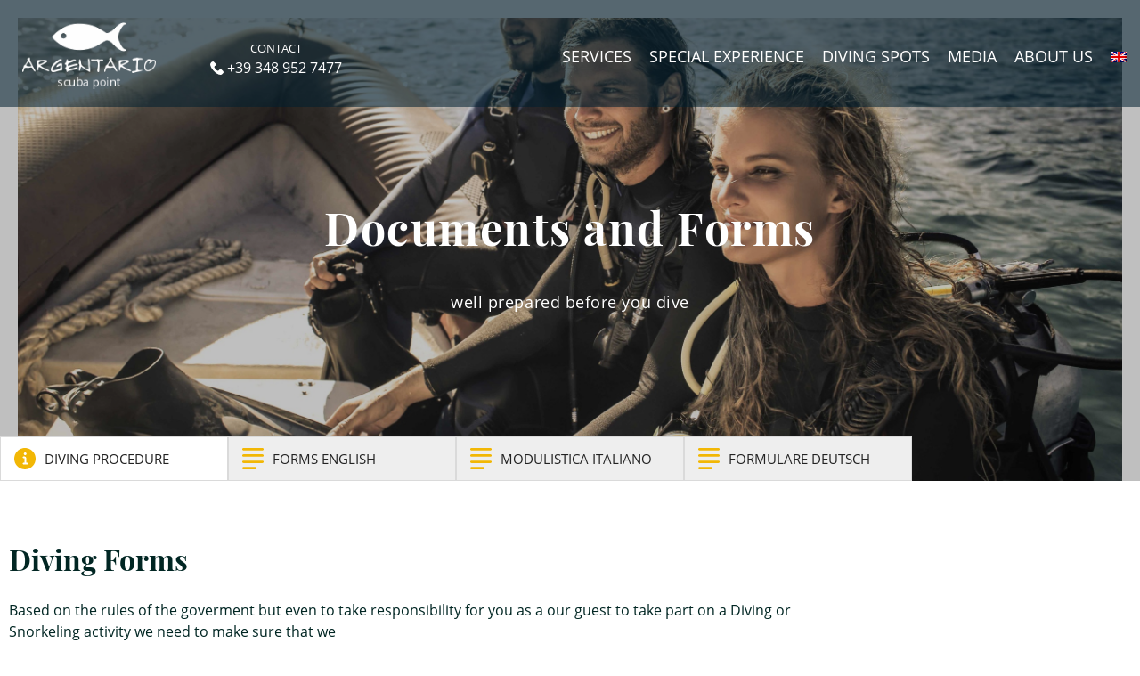

--- FILE ---
content_type: text/html; charset=UTF-8
request_url: https://argentarioscubapoint.com/documents-and-forms/
body_size: 17548
content:
<!doctype html>
<html lang="en-US">
<head>
	<meta charset="UTF-8">
	<meta name="viewport" content="width=device-width, initial-scale=1">
	<link rel="profile" href="https://gmpg.org/xfn/11">

    <link rel="apple-touch-icon" sizes="180x180" href="https://argentarioscubapoint.com/wp-content/themes/aeneas/assets/favicon/apple-touch-icon.png">
    <link rel="icon" type="image/png" sizes="32x32" href="https://argentarioscubapoint.com/wp-content/themes/aeneas/assets/favicon/favicon-32x32.png">
    <link rel="icon" type="image/png" sizes="16x16" href="https://argentarioscubapoint.com/wp-content/themes/aeneas/assets/favicon/favicon-16x16.png">
    <link rel="manifest" href="https://argentarioscubapoint.com/wp-content/themes/aeneas/assets/favicon/site.webmanifest">
    <link rel="mask-icon" href="https://argentarioscubapoint.com/wp-content/themes/aeneas/assets/favicon/safari-pinned-tab.svg" color="#5bbad5">
    <meta name="msapplication-TileColor" content="#2d89ef">
    <meta name="theme-color" content="#ffffff">

	<meta name='robots' content='index, follow, max-image-preview:large, max-snippet:-1, max-video-preview:-1' />
	<style>img:is([sizes="auto" i], [sizes^="auto," i]) { contain-intrinsic-size: 3000px 1500px }</style>
	<link rel="alternate" hreflang="en" href="https://argentarioscubapoint.com/documents-and-forms/" />
<link rel="alternate" hreflang="de" href="https://argentarioscubapoint.com/dokumente-und-formulare/?lang=de" />
<link rel="alternate" hreflang="it" href="https://argentarioscubapoint.com/dokumenti-e-modulo/?lang=it" />
<link rel="alternate" hreflang="x-default" href="https://argentarioscubapoint.com/documents-and-forms/" />

	<!-- This site is optimized with the Yoast SEO Premium plugin v22.2 (Yoast SEO v26.0) - https://yoast.com/wordpress/plugins/seo/ -->
	<title>Documents and Forms - Argentario Scuba Point</title>
	<link rel="canonical" href="https://argentarioscubapoint.com/documents-and-forms/" />
	<meta property="og:locale" content="en_US" />
	<meta property="og:type" content="article" />
	<meta property="og:title" content="Documents and Forms" />
	<meta property="og:url" content="https://argentarioscubapoint.com/documents-and-forms/" />
	<meta property="og:site_name" content="Argentario Scuba Point" />
	<meta property="article:publisher" content="https://www.facebook.com/Argentarioscubapoint" />
	<meta property="article:modified_time" content="2024-01-31T14:16:47+00:00" />
	<meta name="twitter:card" content="summary_large_image" />
	<script type="application/ld+json" class="yoast-schema-graph">{"@context":"https://schema.org","@graph":[{"@type":"WebPage","@id":"https://argentarioscubapoint.com/documents-and-forms/","url":"https://argentarioscubapoint.com/documents-and-forms/","name":"Documents and Forms - Argentario Scuba Point","isPartOf":{"@id":"https://argentarioscubapoint.com/#website"},"datePublished":"2020-06-07T20:04:49+00:00","dateModified":"2024-01-31T14:16:47+00:00","breadcrumb":{"@id":"https://argentarioscubapoint.com/documents-and-forms/#breadcrumb"},"inLanguage":"en-US","potentialAction":[{"@type":"ReadAction","target":["https://argentarioscubapoint.com/documents-and-forms/"]}]},{"@type":"BreadcrumbList","@id":"https://argentarioscubapoint.com/documents-and-forms/#breadcrumb","itemListElement":[{"@type":"ListItem","position":1,"name":"Home","item":"https://argentarioscubapoint.com/"},{"@type":"ListItem","position":2,"name":"Documents and Forms"}]},{"@type":"WebSite","@id":"https://argentarioscubapoint.com/#website","url":"https://argentarioscubapoint.com/","name":"Argentario Scuba Point","description":"Your Special Diving Experience","publisher":{"@id":"https://argentarioscubapoint.com/#organization"},"potentialAction":[{"@type":"SearchAction","target":{"@type":"EntryPoint","urlTemplate":"https://argentarioscubapoint.com/?s={search_term_string}"},"query-input":{"@type":"PropertyValueSpecification","valueRequired":true,"valueName":"search_term_string"}}],"inLanguage":"en-US"},{"@type":"Organization","@id":"https://argentarioscubapoint.com/#organization","name":"Argentario Scuba Point","url":"https://argentarioscubapoint.com/","logo":{"@type":"ImageObject","inLanguage":"en-US","@id":"https://argentarioscubapoint.com/#/schema/logo/image/","url":"https://argentarioscubapoint.com/wp-content/uploads/2025/10/Logo-ArgentarioScubaPoint-Elipse.jpg.png","contentUrl":"https://argentarioscubapoint.com/wp-content/uploads/2025/10/Logo-ArgentarioScubaPoint-Elipse.jpg.png","width":527,"height":460,"caption":"Argentario Scuba Point"},"image":{"@id":"https://argentarioscubapoint.com/#/schema/logo/image/"},"sameAs":["https://www.facebook.com/Argentarioscubapoint","https://www.linkedin.com/company/yoursde-com/","https://www.instagram.com/argentarioscubapoint/"]}]}</script>
	<!-- / Yoast SEO Premium plugin. -->


<link rel="alternate" type="application/rss+xml" title="Argentario Scuba Point &raquo; Feed" href="https://argentarioscubapoint.com/feed/" />
<link rel="alternate" type="application/rss+xml" title="Argentario Scuba Point &raquo; Comments Feed" href="https://argentarioscubapoint.com/comments/feed/" />
<script type="text/javascript">
/* <![CDATA[ */
window._wpemojiSettings = {"baseUrl":"https:\/\/s.w.org\/images\/core\/emoji\/16.0.1\/72x72\/","ext":".png","svgUrl":"https:\/\/s.w.org\/images\/core\/emoji\/16.0.1\/svg\/","svgExt":".svg","source":{"concatemoji":"https:\/\/argentarioscubapoint.com\/wp-includes\/js\/wp-emoji-release.min.js?ver=6.8.3"}};
/*! This file is auto-generated */
!function(s,n){var o,i,e;function c(e){try{var t={supportTests:e,timestamp:(new Date).valueOf()};sessionStorage.setItem(o,JSON.stringify(t))}catch(e){}}function p(e,t,n){e.clearRect(0,0,e.canvas.width,e.canvas.height),e.fillText(t,0,0);var t=new Uint32Array(e.getImageData(0,0,e.canvas.width,e.canvas.height).data),a=(e.clearRect(0,0,e.canvas.width,e.canvas.height),e.fillText(n,0,0),new Uint32Array(e.getImageData(0,0,e.canvas.width,e.canvas.height).data));return t.every(function(e,t){return e===a[t]})}function u(e,t){e.clearRect(0,0,e.canvas.width,e.canvas.height),e.fillText(t,0,0);for(var n=e.getImageData(16,16,1,1),a=0;a<n.data.length;a++)if(0!==n.data[a])return!1;return!0}function f(e,t,n,a){switch(t){case"flag":return n(e,"\ud83c\udff3\ufe0f\u200d\u26a7\ufe0f","\ud83c\udff3\ufe0f\u200b\u26a7\ufe0f")?!1:!n(e,"\ud83c\udde8\ud83c\uddf6","\ud83c\udde8\u200b\ud83c\uddf6")&&!n(e,"\ud83c\udff4\udb40\udc67\udb40\udc62\udb40\udc65\udb40\udc6e\udb40\udc67\udb40\udc7f","\ud83c\udff4\u200b\udb40\udc67\u200b\udb40\udc62\u200b\udb40\udc65\u200b\udb40\udc6e\u200b\udb40\udc67\u200b\udb40\udc7f");case"emoji":return!a(e,"\ud83e\udedf")}return!1}function g(e,t,n,a){var r="undefined"!=typeof WorkerGlobalScope&&self instanceof WorkerGlobalScope?new OffscreenCanvas(300,150):s.createElement("canvas"),o=r.getContext("2d",{willReadFrequently:!0}),i=(o.textBaseline="top",o.font="600 32px Arial",{});return e.forEach(function(e){i[e]=t(o,e,n,a)}),i}function t(e){var t=s.createElement("script");t.src=e,t.defer=!0,s.head.appendChild(t)}"undefined"!=typeof Promise&&(o="wpEmojiSettingsSupports",i=["flag","emoji"],n.supports={everything:!0,everythingExceptFlag:!0},e=new Promise(function(e){s.addEventListener("DOMContentLoaded",e,{once:!0})}),new Promise(function(t){var n=function(){try{var e=JSON.parse(sessionStorage.getItem(o));if("object"==typeof e&&"number"==typeof e.timestamp&&(new Date).valueOf()<e.timestamp+604800&&"object"==typeof e.supportTests)return e.supportTests}catch(e){}return null}();if(!n){if("undefined"!=typeof Worker&&"undefined"!=typeof OffscreenCanvas&&"undefined"!=typeof URL&&URL.createObjectURL&&"undefined"!=typeof Blob)try{var e="postMessage("+g.toString()+"("+[JSON.stringify(i),f.toString(),p.toString(),u.toString()].join(",")+"));",a=new Blob([e],{type:"text/javascript"}),r=new Worker(URL.createObjectURL(a),{name:"wpTestEmojiSupports"});return void(r.onmessage=function(e){c(n=e.data),r.terminate(),t(n)})}catch(e){}c(n=g(i,f,p,u))}t(n)}).then(function(e){for(var t in e)n.supports[t]=e[t],n.supports.everything=n.supports.everything&&n.supports[t],"flag"!==t&&(n.supports.everythingExceptFlag=n.supports.everythingExceptFlag&&n.supports[t]);n.supports.everythingExceptFlag=n.supports.everythingExceptFlag&&!n.supports.flag,n.DOMReady=!1,n.readyCallback=function(){n.DOMReady=!0}}).then(function(){return e}).then(function(){var e;n.supports.everything||(n.readyCallback(),(e=n.source||{}).concatemoji?t(e.concatemoji):e.wpemoji&&e.twemoji&&(t(e.twemoji),t(e.wpemoji)))}))}((window,document),window._wpemojiSettings);
/* ]]> */
</script>
<link rel='stylesheet' id='meow-faq-block-css-css' href='https://argentarioscubapoint.com/wp-content/plugins/faq-block/faq-block.min.css?ver=1698665241' type='text/css' media='all' />
<link rel='stylesheet' id='sbi_styles-css' href='https://argentarioscubapoint.com/wp-content/plugins/instagram-feed/css/sbi-styles.min.css?ver=6.9.1' type='text/css' media='all' />
<style id='wp-emoji-styles-inline-css' type='text/css'>

	img.wp-smiley, img.emoji {
		display: inline !important;
		border: none !important;
		box-shadow: none !important;
		height: 1em !important;
		width: 1em !important;
		margin: 0 0.07em !important;
		vertical-align: -0.1em !important;
		background: none !important;
		padding: 0 !important;
	}
</style>
<link rel='stylesheet' id='wp-block-library-css' href='https://argentarioscubapoint.com/wp-includes/css/dist/block-library/style.min.css?ver=6.8.3' type='text/css' media='all' />
<style id='classic-theme-styles-inline-css' type='text/css'>
/*! This file is auto-generated */
.wp-block-button__link{color:#fff;background-color:#32373c;border-radius:9999px;box-shadow:none;text-decoration:none;padding:calc(.667em + 2px) calc(1.333em + 2px);font-size:1.125em}.wp-block-file__button{background:#32373c;color:#fff;text-decoration:none}
</style>
<link rel='stylesheet' id='bplugins-plyrio-css' href='https://argentarioscubapoint.com/wp-content/plugins/html5-video-player-pro/public/css/h5vp.css?ver=2.5.38' type='text/css' media='all' />
<link rel='stylesheet' id='html5-player-video-style-css' href='https://argentarioscubapoint.com/wp-content/plugins/html5-video-player-pro/dist/frontend.css?ver=2.5.38' type='text/css' media='all' />
<style id='global-styles-inline-css' type='text/css'>
:root{--wp--preset--aspect-ratio--square: 1;--wp--preset--aspect-ratio--4-3: 4/3;--wp--preset--aspect-ratio--3-4: 3/4;--wp--preset--aspect-ratio--3-2: 3/2;--wp--preset--aspect-ratio--2-3: 2/3;--wp--preset--aspect-ratio--16-9: 16/9;--wp--preset--aspect-ratio--9-16: 9/16;--wp--preset--color--black: #000000;--wp--preset--color--cyan-bluish-gray: #abb8c3;--wp--preset--color--white: #ffffff;--wp--preset--color--pale-pink: #f78da7;--wp--preset--color--vivid-red: #cf2e2e;--wp--preset--color--luminous-vivid-orange: #ff6900;--wp--preset--color--luminous-vivid-amber: #fcb900;--wp--preset--color--light-green-cyan: #7bdcb5;--wp--preset--color--vivid-green-cyan: #00d084;--wp--preset--color--pale-cyan-blue: #8ed1fc;--wp--preset--color--vivid-cyan-blue: #0693e3;--wp--preset--color--vivid-purple: #9b51e0;--wp--preset--gradient--vivid-cyan-blue-to-vivid-purple: linear-gradient(135deg,rgba(6,147,227,1) 0%,rgb(155,81,224) 100%);--wp--preset--gradient--light-green-cyan-to-vivid-green-cyan: linear-gradient(135deg,rgb(122,220,180) 0%,rgb(0,208,130) 100%);--wp--preset--gradient--luminous-vivid-amber-to-luminous-vivid-orange: linear-gradient(135deg,rgba(252,185,0,1) 0%,rgba(255,105,0,1) 100%);--wp--preset--gradient--luminous-vivid-orange-to-vivid-red: linear-gradient(135deg,rgba(255,105,0,1) 0%,rgb(207,46,46) 100%);--wp--preset--gradient--very-light-gray-to-cyan-bluish-gray: linear-gradient(135deg,rgb(238,238,238) 0%,rgb(169,184,195) 100%);--wp--preset--gradient--cool-to-warm-spectrum: linear-gradient(135deg,rgb(74,234,220) 0%,rgb(151,120,209) 20%,rgb(207,42,186) 40%,rgb(238,44,130) 60%,rgb(251,105,98) 80%,rgb(254,248,76) 100%);--wp--preset--gradient--blush-light-purple: linear-gradient(135deg,rgb(255,206,236) 0%,rgb(152,150,240) 100%);--wp--preset--gradient--blush-bordeaux: linear-gradient(135deg,rgb(254,205,165) 0%,rgb(254,45,45) 50%,rgb(107,0,62) 100%);--wp--preset--gradient--luminous-dusk: linear-gradient(135deg,rgb(255,203,112) 0%,rgb(199,81,192) 50%,rgb(65,88,208) 100%);--wp--preset--gradient--pale-ocean: linear-gradient(135deg,rgb(255,245,203) 0%,rgb(182,227,212) 50%,rgb(51,167,181) 100%);--wp--preset--gradient--electric-grass: linear-gradient(135deg,rgb(202,248,128) 0%,rgb(113,206,126) 100%);--wp--preset--gradient--midnight: linear-gradient(135deg,rgb(2,3,129) 0%,rgb(40,116,252) 100%);--wp--preset--font-size--small: 13px;--wp--preset--font-size--medium: 20px;--wp--preset--font-size--large: 36px;--wp--preset--font-size--x-large: 42px;--wp--preset--spacing--20: 0.44rem;--wp--preset--spacing--30: 0.67rem;--wp--preset--spacing--40: 1rem;--wp--preset--spacing--50: 1.5rem;--wp--preset--spacing--60: 2.25rem;--wp--preset--spacing--70: 3.38rem;--wp--preset--spacing--80: 5.06rem;--wp--preset--shadow--natural: 6px 6px 9px rgba(0, 0, 0, 0.2);--wp--preset--shadow--deep: 12px 12px 50px rgba(0, 0, 0, 0.4);--wp--preset--shadow--sharp: 6px 6px 0px rgba(0, 0, 0, 0.2);--wp--preset--shadow--outlined: 6px 6px 0px -3px rgba(255, 255, 255, 1), 6px 6px rgba(0, 0, 0, 1);--wp--preset--shadow--crisp: 6px 6px 0px rgba(0, 0, 0, 1);}:where(.is-layout-flex){gap: 0.5em;}:where(.is-layout-grid){gap: 0.5em;}body .is-layout-flex{display: flex;}.is-layout-flex{flex-wrap: wrap;align-items: center;}.is-layout-flex > :is(*, div){margin: 0;}body .is-layout-grid{display: grid;}.is-layout-grid > :is(*, div){margin: 0;}:where(.wp-block-columns.is-layout-flex){gap: 2em;}:where(.wp-block-columns.is-layout-grid){gap: 2em;}:where(.wp-block-post-template.is-layout-flex){gap: 1.25em;}:where(.wp-block-post-template.is-layout-grid){gap: 1.25em;}.has-black-color{color: var(--wp--preset--color--black) !important;}.has-cyan-bluish-gray-color{color: var(--wp--preset--color--cyan-bluish-gray) !important;}.has-white-color{color: var(--wp--preset--color--white) !important;}.has-pale-pink-color{color: var(--wp--preset--color--pale-pink) !important;}.has-vivid-red-color{color: var(--wp--preset--color--vivid-red) !important;}.has-luminous-vivid-orange-color{color: var(--wp--preset--color--luminous-vivid-orange) !important;}.has-luminous-vivid-amber-color{color: var(--wp--preset--color--luminous-vivid-amber) !important;}.has-light-green-cyan-color{color: var(--wp--preset--color--light-green-cyan) !important;}.has-vivid-green-cyan-color{color: var(--wp--preset--color--vivid-green-cyan) !important;}.has-pale-cyan-blue-color{color: var(--wp--preset--color--pale-cyan-blue) !important;}.has-vivid-cyan-blue-color{color: var(--wp--preset--color--vivid-cyan-blue) !important;}.has-vivid-purple-color{color: var(--wp--preset--color--vivid-purple) !important;}.has-black-background-color{background-color: var(--wp--preset--color--black) !important;}.has-cyan-bluish-gray-background-color{background-color: var(--wp--preset--color--cyan-bluish-gray) !important;}.has-white-background-color{background-color: var(--wp--preset--color--white) !important;}.has-pale-pink-background-color{background-color: var(--wp--preset--color--pale-pink) !important;}.has-vivid-red-background-color{background-color: var(--wp--preset--color--vivid-red) !important;}.has-luminous-vivid-orange-background-color{background-color: var(--wp--preset--color--luminous-vivid-orange) !important;}.has-luminous-vivid-amber-background-color{background-color: var(--wp--preset--color--luminous-vivid-amber) !important;}.has-light-green-cyan-background-color{background-color: var(--wp--preset--color--light-green-cyan) !important;}.has-vivid-green-cyan-background-color{background-color: var(--wp--preset--color--vivid-green-cyan) !important;}.has-pale-cyan-blue-background-color{background-color: var(--wp--preset--color--pale-cyan-blue) !important;}.has-vivid-cyan-blue-background-color{background-color: var(--wp--preset--color--vivid-cyan-blue) !important;}.has-vivid-purple-background-color{background-color: var(--wp--preset--color--vivid-purple) !important;}.has-black-border-color{border-color: var(--wp--preset--color--black) !important;}.has-cyan-bluish-gray-border-color{border-color: var(--wp--preset--color--cyan-bluish-gray) !important;}.has-white-border-color{border-color: var(--wp--preset--color--white) !important;}.has-pale-pink-border-color{border-color: var(--wp--preset--color--pale-pink) !important;}.has-vivid-red-border-color{border-color: var(--wp--preset--color--vivid-red) !important;}.has-luminous-vivid-orange-border-color{border-color: var(--wp--preset--color--luminous-vivid-orange) !important;}.has-luminous-vivid-amber-border-color{border-color: var(--wp--preset--color--luminous-vivid-amber) !important;}.has-light-green-cyan-border-color{border-color: var(--wp--preset--color--light-green-cyan) !important;}.has-vivid-green-cyan-border-color{border-color: var(--wp--preset--color--vivid-green-cyan) !important;}.has-pale-cyan-blue-border-color{border-color: var(--wp--preset--color--pale-cyan-blue) !important;}.has-vivid-cyan-blue-border-color{border-color: var(--wp--preset--color--vivid-cyan-blue) !important;}.has-vivid-purple-border-color{border-color: var(--wp--preset--color--vivid-purple) !important;}.has-vivid-cyan-blue-to-vivid-purple-gradient-background{background: var(--wp--preset--gradient--vivid-cyan-blue-to-vivid-purple) !important;}.has-light-green-cyan-to-vivid-green-cyan-gradient-background{background: var(--wp--preset--gradient--light-green-cyan-to-vivid-green-cyan) !important;}.has-luminous-vivid-amber-to-luminous-vivid-orange-gradient-background{background: var(--wp--preset--gradient--luminous-vivid-amber-to-luminous-vivid-orange) !important;}.has-luminous-vivid-orange-to-vivid-red-gradient-background{background: var(--wp--preset--gradient--luminous-vivid-orange-to-vivid-red) !important;}.has-very-light-gray-to-cyan-bluish-gray-gradient-background{background: var(--wp--preset--gradient--very-light-gray-to-cyan-bluish-gray) !important;}.has-cool-to-warm-spectrum-gradient-background{background: var(--wp--preset--gradient--cool-to-warm-spectrum) !important;}.has-blush-light-purple-gradient-background{background: var(--wp--preset--gradient--blush-light-purple) !important;}.has-blush-bordeaux-gradient-background{background: var(--wp--preset--gradient--blush-bordeaux) !important;}.has-luminous-dusk-gradient-background{background: var(--wp--preset--gradient--luminous-dusk) !important;}.has-pale-ocean-gradient-background{background: var(--wp--preset--gradient--pale-ocean) !important;}.has-electric-grass-gradient-background{background: var(--wp--preset--gradient--electric-grass) !important;}.has-midnight-gradient-background{background: var(--wp--preset--gradient--midnight) !important;}.has-small-font-size{font-size: var(--wp--preset--font-size--small) !important;}.has-medium-font-size{font-size: var(--wp--preset--font-size--medium) !important;}.has-large-font-size{font-size: var(--wp--preset--font-size--large) !important;}.has-x-large-font-size{font-size: var(--wp--preset--font-size--x-large) !important;}
:where(.wp-block-post-template.is-layout-flex){gap: 1.25em;}:where(.wp-block-post-template.is-layout-grid){gap: 1.25em;}
:where(.wp-block-columns.is-layout-flex){gap: 2em;}:where(.wp-block-columns.is-layout-grid){gap: 2em;}
:root :where(.wp-block-pullquote){font-size: 1.5em;line-height: 1.6;}
</style>
<link rel='stylesheet' id='wpos-magnific-style-css' href='https://argentarioscubapoint.com/wp-content/plugins/album-and-image-gallery-plus-lightbox-pro/assets/css/magnific-popup.css?ver=1.9' type='text/css' media='all' />
<link rel='stylesheet' id='wpos-ilightbox-style-css' href='https://argentarioscubapoint.com/wp-content/plugins/album-and-image-gallery-plus-lightbox-pro/assets/css/lightbox.css?ver=1.9' type='text/css' media='all' />
<link rel='stylesheet' id='wpos-slick-style-css' href='https://argentarioscubapoint.com/wp-content/plugins/album-and-image-gallery-plus-lightbox-pro/assets/css/slick.css?ver=1.9' type='text/css' media='all' />
<link rel='stylesheet' id='aigpl-pro-public-css-css' href='https://argentarioscubapoint.com/wp-content/plugins/album-and-image-gallery-plus-lightbox-pro/assets/css/aigpl-pro-public.min.css?ver=1.9' type='text/css' media='all' />
<link rel='stylesheet' id='inf-font-awesome-css' href='https://argentarioscubapoint.com/wp-content/plugins/blog-designer-pack-pro/assets/css/font-awesome.min.css?ver=3.4.3' type='text/css' media='all' />
<link rel='stylesheet' id='owl-carousel-css' href='https://argentarioscubapoint.com/wp-content/plugins/blog-designer-pack-pro/assets/css/owl.carousel.min.css?ver=3.4.3' type='text/css' media='all' />
<link rel='stylesheet' id='bdpp-public-style-css' href='https://argentarioscubapoint.com/wp-content/plugins/blog-designer-pack-pro/assets/css/bdpp-public.min.css?ver=3.4.3' type='text/css' media='all' />
<link rel='stylesheet' id='contact-form-7-css' href='https://argentarioscubapoint.com/wp-content/plugins/contact-form-7/includes/css/styles.css?ver=6.1.1' type='text/css' media='all' />
<link rel='stylesheet' id='ww_gallery-style-css' href='https://argentarioscubapoint.com/wp-content/plugins/wwu-gutenberg-blocks/blocks/Gallery//frontend.css?ver=6.8.3' type='text/css' media='all' />
<link rel='stylesheet' id='cff-css' href='https://argentarioscubapoint.com/wp-content/plugins/custom-facebook-feed-pro/assets/css/cff-style.min.css?ver=4.7.3' type='text/css' media='all' />
<link rel='stylesheet' id='wpml-legacy-vertical-list-0-css' href='https://argentarioscubapoint.com/wp-content/plugins/sitepress-multilingual-cms/templates/language-switchers/legacy-list-vertical/style.min.css?ver=1' type='text/css' media='all' />
<link rel='stylesheet' id='wpml-menu-item-0-css' href='https://argentarioscubapoint.com/wp-content/plugins/sitepress-multilingual-cms/templates/language-switchers/menu-item/style.min.css?ver=1' type='text/css' media='all' />
<style id='wpml-menu-item-0-inline-css' type='text/css'>
.wpml-ls-display{display:inline!important}
</style>
<link rel='stylesheet' id='font-awesome-css' href='https://argentarioscubapoint.com/wp-content/themes/aeneas/assets/font-awesome/css/all.css?ver=6.8.3' type='text/css' media='all' />
<link rel='stylesheet' id='aeneas-style-css' href='https://argentarioscubapoint.com/wp-content/themes/aeneas/style.css?ver=6.8.3' type='text/css' media='all' />
<link rel='stylesheet' id='mmenu-style-css' href='https://argentarioscubapoint.com/wp-content/themes/aeneas/mmenu.css?ver=6.8.3' type='text/css' media='all' />
<link rel='stylesheet' id='borlabs-cookie-css' href='https://argentarioscubapoint.com/wp-content/cache/borlabs-cookie/borlabs-cookie_1_en.css?ver=2.3.4-29' type='text/css' media='all' />
<link rel='stylesheet' id='wpdevelop-bts-css' href='https://argentarioscubapoint.com/wp-content/plugins/booking.bm.10.10.2/assets/libs/bootstrap-css/css/bootstrap.css?ver=10.10.2' type='text/css' media='all' />
<link rel='stylesheet' id='wpdevelop-bts-theme-css' href='https://argentarioscubapoint.com/wp-content/plugins/booking.bm.10.10.2/assets/libs/bootstrap-css/css/bootstrap-theme.css?ver=10.10.2' type='text/css' media='all' />
<link rel='stylesheet' id='wpbc-tippy-popover-css' href='https://argentarioscubapoint.com/wp-content/plugins/booking.bm.10.10.2/assets/libs/tippy.js/themes/wpbc-tippy-popover.css?ver=10.10.2' type='text/css' media='all' />
<link rel='stylesheet' id='wpbc-tippy-times-css' href='https://argentarioscubapoint.com/wp-content/plugins/booking.bm.10.10.2/assets/libs/tippy.js/themes/wpbc-tippy-times.css?ver=10.10.2' type='text/css' media='all' />
<link rel='stylesheet' id='wpbc-material-design-icons-css' href='https://argentarioscubapoint.com/wp-content/plugins/booking.bm.10.10.2/assets/libs/material-design-icons/material-design-icons.css?ver=10.10.2' type='text/css' media='all' />
<link rel='stylesheet' id='wpbc-ui-both-css' href='https://argentarioscubapoint.com/wp-content/plugins/booking.bm.10.10.2/css/wpbc_ui_both.css?ver=10.10.2' type='text/css' media='all' />
<link rel='stylesheet' id='wpbc-client-pages-css' href='https://argentarioscubapoint.com/wp-content/plugins/booking.bm.10.10.2/css/client.css?ver=10.10.2' type='text/css' media='all' />
<link rel='stylesheet' id='wpbc-all-client-css' href='https://argentarioscubapoint.com/wp-content/plugins/booking.bm.10.10.2/_dist/all/_out/wpbc_all_client.css?ver=10.10.2' type='text/css' media='all' />
<link rel='stylesheet' id='wpbc-calendar-css' href='https://argentarioscubapoint.com/wp-content/plugins/booking.bm.10.10.2/css/calendar.css?ver=10.10.2' type='text/css' media='all' />
<link rel='stylesheet' id='wpbc-calendar-skin-css' href='https://argentarioscubapoint.com/wp-content/plugins/booking.bm.10.10.2/css/skins/light__24_8_red_1.css?ver=10.10.2' type='text/css' media='all' />
<link rel='stylesheet' id='wpbc-flex-timeline-css' href='https://argentarioscubapoint.com/wp-content/plugins/booking.bm.10.10.2/core/timeline/v2/_out/timeline_v2.1.css?ver=10.10.2' type='text/css' media='all' />
<script type="text/javascript" src="https://argentarioscubapoint.com/wp-includes/js/jquery/jquery.min.js?ver=3.7.1" id="jquery-core-js"></script>
<script type="text/javascript" src="https://argentarioscubapoint.com/wp-includes/js/jquery/jquery-migrate.min.js?ver=3.4.1" id="jquery-migrate-js"></script>
<script type="text/javascript" src="https://argentarioscubapoint.com/wp-content/themes/aeneas/js/mmenu.js?ver=6.8.3" id="mmenu-js-js"></script>
<script type="text/javascript" src="https://argentarioscubapoint.com/wp-content/themes/aeneas/js/custom.js?ver=6.8.3" id="custom-js-js"></script>
<link rel="https://api.w.org/" href="https://argentarioscubapoint.com/wp-json/" /><link rel="alternate" title="JSON" type="application/json" href="https://argentarioscubapoint.com/wp-json/wp/v2/pages/3816" /><link rel="EditURI" type="application/rsd+xml" title="RSD" href="https://argentarioscubapoint.com/xmlrpc.php?rsd" />
<meta name="generator" content="WordPress 6.8.3" />
<link rel='shortlink' href='https://argentarioscubapoint.com/?p=3816' />
<link rel="alternate" title="oEmbed (JSON)" type="application/json+oembed" href="https://argentarioscubapoint.com/wp-json/oembed/1.0/embed?url=https%3A%2F%2Fargentarioscubapoint.com%2Fdocuments-and-forms%2F" />
<link rel="alternate" title="oEmbed (XML)" type="text/xml+oembed" href="https://argentarioscubapoint.com/wp-json/oembed/1.0/embed?url=https%3A%2F%2Fargentarioscubapoint.com%2Fdocuments-and-forms%2F&#038;format=xml" />
<meta name="generator" content="WPML ver:4.7.6 stt:1,3,27;" />
<!-- Custom Facebook Feed JS vars -->
<script type="text/javascript">
var cffsiteurl = "https://argentarioscubapoint.com/wp-content/plugins";
var cffajaxurl = "https://argentarioscubapoint.com/wp-admin/admin-ajax.php";


var cfflinkhashtags = "false";
</script>
        <style>
            #h5vp_endscreen .endscreen_content button {
                color: #ffffff;
                background: #00b3ff            }

            #h5vp_endscreen .endscreen_content button:hover {
                color: #ffffff;
                background: #00b3ff            }

            #h5vp_endscreen .endscreen_content p a {
                color: #ffffff;
            }

            :root {
                --plyr-font-size-large: 18px;
                --plyr-captions-text-color: #ffffff;
                --plyr-captions-background: #000000cc;
            }

            .plyr_wrapper:fullscreen {
                --plyr-font-size-large: 21px;
            }

            .h5vp_player .plyr__caption {
                -webkit-text-stroke: 0.2px #ffffff;
                text-shadow: 0px 0px 40px #ffffff;
            }
        </style>
     <style> #h5vpQuickPlayer { width: 100%; max-width: 100%; margin: 0 auto; } </style> <meta name="ti-site-data" content="[base64]" /><style type="text/css">.blue-message {
background: none repeat scroll 0 0 #3399ff;
color: #ffffff;
text-shadow: none;
font-size: 14px;
line-height: 24px;
padding: 10px;
} 
.green-message {
background: none repeat scroll 0 0 #8cc14c;
color: #ffffff;
text-shadow: none;
font-size: 14px;
line-height: 24px;
padding: 10px;
} 
.orange-message {
background: none repeat scroll 0 0 #faa732;
color: #ffffff;
text-shadow: none;
font-size: 14px;
line-height: 24px;
padding: 10px;
} 
.red-message {
background: none repeat scroll 0 0 #da4d31;
color: #ffffff;
text-shadow: none;
font-size: 14px;
line-height: 24px;
padding: 10px;
} 
.grey-message {
background: none repeat scroll 0 0 #53555c;
color: #ffffff;
text-shadow: none;
font-size: 14px;
line-height: 24px;
padding: 10px;
} 
.left-block {
background: none repeat scroll 0 0px, radial-gradient(ellipse at center center, #ffffff 0%, #f2f2f2 100%) repeat scroll 0 0 rgba(0, 0, 0, 0);
color: #8b8e97;
padding: 10px;
margin: 10px;
float: left;
} 
.right-block {
background: none repeat scroll 0 0px, radial-gradient(ellipse at center center, #ffffff 0%, #f2f2f2 100%) repeat scroll 0 0 rgba(0, 0, 0, 0);
color: #8b8e97;
padding: 10px;
margin: 10px;
float: right;
} 
.blockquotes {
background: none;
border-left: 5px solid #f1f1f1;
color: #8B8E97;
font-size: 14px;
font-style: italic;
line-height: 22px;
padding-left: 15px;
padding: 10px;
width: 60%;
float: left;
} 
</style>		<style type="text/css" id="wp-custom-css">
			.no-tel {
    pointer-events: none;
    text-decoration: none;
    color: inherit;
}

		</style>
		</head>

<body class="wp-singular page-template-default page page-id-3816 wp-theme-aeneas no-sidebar">
<div id="page" class="site">
	<a class="skip-link screen-reader-text" href="#content">Skip to content</a>

	<header id="masthead" class="site-header">
        <div class="header-wrapper">

            <div class="logo-wrap">

                <a href="https://argentarioscubapoint.com/"><img class="main-logo" src="/wp-content/uploads/2019/08/Group-35.png" alt=""></a>

                <div class="contact-container">
                    <span>
                        CONTACT                    </span>
                    <a href="tel: <p>+39 348 952 7477</p>
 " id="phone-number">
                            <svg id="Ebene_1" data-name="Ebene 1" xmlns="http://www.w3.org/2000/svg" viewBox="0 0 409 404.67" fill="#ffffff" class="contact-phone-icon">
                                <path class="cls-1" d="m0,86.87C4.95,44.65,67.16-27.66,109.65,11.02c25.56,29.91,100.03,74.3,50.99,114.33-29.99,8.91-44.96,38.07-27.8,65.88,177.98,241.78,104.35-95.32,267.04,110.87,28.61,34.27-17.36,65.8-38.97,88.91C233.6,466.25,2.67,211.96,0,86.87Z"/>
                            </svg>
                             <p>+39 348 952 7477</p>
                     </a>
                    <script>
                        // Warten, bis das Dokument vollständig geladen ist
                        document.addEventListener("DOMContentLoaded", function() {
                        // Suchen Sie das Element mit der ID 'header-phone-number'
                        var phoneNumber = document.getElementById("phone-number");
                        
                        // Wenn das Element gefunden wurde, extrahieren Sie den Text aus dem <p>-Tag
                        if (phoneNumber) {
                            var phoneNumberText = phoneNumber.href;

                            let newNumber = phoneNumberText.replace('<p>', '').replace('</p>', '').replace(' ', '');
                            
                            // Entfernen Sie das <p>-Tag und fügen Sie den Text ohne das <p>-Tag wieder in das Dokument ein
                            phoneNumber.href = newNumber;
                        }
                        });
                    </script>
                </div>
            </div>
            <div class="site-branding">
                                    <p class="site-title"><a href="https://argentarioscubapoint.com/" rel="home">Argentario Scuba Point</a></p>
                                    <p class="site-description">Your Special Diving Experience</p>
                            </div><!-- .site-branding -->
            <a id="navigation-toggle" href="#site-navigation"><i class="fa fa-bars fa"></i></a>
            <nav id="site-navigation" class="main-navigation">
                <a href="https://argentarioscubapoint.com/"><img class="main-logo mobile-menu-logo" src="/wp-content/uploads/2019/09/group-35@3x.png" alt=""></a>
                <div class="menu-main-menu-container"><ul id="primary-menu" class="menu"><li id="menu-item-1311" class="menu-item menu-item-type-post_type menu-item-object-page menu-item-has-children menu-item-1311"><a href="https://argentarioscubapoint.com/diving/">Services</a>
<ul class="sub-menu">
	<li id="menu-item-2259" class="menu-item menu-item-type-post_type menu-item-object-page menu-item-2259"><a href="https://argentarioscubapoint.com/daily-dives/">Daily Dives</a></li>
	<li id="menu-item-4922" class="menu-item menu-item-type-post_type menu-item-object-page menu-item-4922"><a href="https://argentarioscubapoint.com/snorkeling-trips/">Snorkeling Trips</a></li>
	<li id="menu-item-2233" class="menu-item menu-item-type-post_type menu-item-object-page menu-item-2233"><a href="https://argentarioscubapoint.com/diving-courses/">Diving Courses</a></li>
</ul>
</li>
<li id="menu-item-310" class="main-menu-item menu-item menu-item-type-post_type menu-item-object-page menu-item-has-children menu-item-310"><a href="https://argentarioscubapoint.com/diving-experience/">Special Experience</a>
<ul class="sub-menu">
	<li id="menu-item-2418" class="menu-item menu-item-type-post_type menu-item-object-page menu-item-2418"><a href="https://argentarioscubapoint.com/4twosomes/">4couples</a></li>
	<li id="menu-item-2428" class="menu-item menu-item-type-post_type menu-item-object-page menu-item-2428"><a href="https://argentarioscubapoint.com/4friends/">4friends and groups</a></li>
	<li id="menu-item-1624" class="menu-item menu-item-type-post_type menu-item-object-page menu-item-1624"><a href="https://argentarioscubapoint.com/4individuals/">4individuals</a></li>
	<li id="menu-item-2447" class="menu-item menu-item-type-post_type menu-item-object-page menu-item-2447"><a href="https://argentarioscubapoint.com/4families/">4families</a></li>
</ul>
</li>
<li id="menu-item-311" class="main-menu-item menu-item menu-item-type-post_type menu-item-object-page menu-item-has-children menu-item-311"><a href="https://argentarioscubapoint.com/diving-spots/">Diving Spots</a>
<ul class="sub-menu">
	<li id="menu-item-937" class="menu-item menu-item-type-post_type menu-item-object-page menu-item-937"><a href="https://argentarioscubapoint.com/monte-argentario/">In-Shore Spots</a></li>
	<li id="menu-item-939" class="menu-item menu-item-type-post_type menu-item-object-page menu-item-939"><a href="https://argentarioscubapoint.com/giannutri/">Giannutri island</a></li>
	<li id="menu-item-936" class="menu-item menu-item-type-post_type menu-item-object-page menu-item-936"><a href="https://argentarioscubapoint.com/giglio/">Giglio island</a></li>
	<li id="menu-item-938" class="menu-item menu-item-type-post_type menu-item-object-page menu-item-938"><a href="https://argentarioscubapoint.com/argentario/">Discover Monte Argentario</a></li>
</ul>
</li>
<li id="menu-item-312" class="main-menu-item menu-item menu-item-type-post_type menu-item-object-page menu-item-312"><a href="https://argentarioscubapoint.com/gallery/">Media</a></li>
<li id="menu-item-307" class="main-menu-item menu-item menu-item-type-post_type menu-item-object-page current-menu-ancestor current-menu-parent current_page_parent current_page_ancestor menu-item-has-children menu-item-307"><a href="https://argentarioscubapoint.com/about-us/">About Us</a>
<ul class="sub-menu">
	<li id="menu-item-1306" class="menu-item menu-item-type-post_type menu-item-object-page menu-item-1306"><a href="https://argentarioscubapoint.com/scuba-point-team/">Scuba Point Team</a></li>
	<li id="menu-item-3692" class="menu-item menu-item-type-post_type menu-item-object-page menu-item-3692"><a href="https://argentarioscubapoint.com/our-assets/">Our Assets</a></li>
	<li id="menu-item-309" class="main-menu-item menu-item menu-item-type-post_type menu-item-object-page menu-item-309"><a href="https://argentarioscubapoint.com/contact/">FAQ´s</a></li>
	<li id="menu-item-3970" class="menu-item menu-item-type-post_type menu-item-object-page current-menu-item page_item page-item-3816 current_page_item menu-item-3970"><a href="https://argentarioscubapoint.com/documents-and-forms/" aria-current="page">Documents and Forms</a></li>
</ul>
</li>
<li id="menu-item-wpml-ls-3-en" class="menu-item wpml-ls-slot-3 wpml-ls-item wpml-ls-item-en wpml-ls-current-language wpml-ls-menu-item wpml-ls-first-item menu-item-type-wpml_ls_menu_item menu-item-object-wpml_ls_menu_item menu-item-has-children menu-item-wpml-ls-3-en"><a href="https://argentarioscubapoint.com/documents-and-forms/" title="Switch to English"><img
            class="wpml-ls-flag"
            src="https://argentarioscubapoint.com/wp-content/plugins/sitepress-multilingual-cms/res/flags/en.png"
            alt=""
            
            
    /><span class="wpml-ls-display">English</span></a>
<ul class="sub-menu">
	<li id="menu-item-wpml-ls-3-de" class="menu-item wpml-ls-slot-3 wpml-ls-item wpml-ls-item-de wpml-ls-menu-item menu-item-type-wpml_ls_menu_item menu-item-object-wpml_ls_menu_item menu-item-wpml-ls-3-de"><a href="https://argentarioscubapoint.com/dokumente-und-formulare/?lang=de" title="Switch to German"><img
            class="wpml-ls-flag"
            src="https://argentarioscubapoint.com/wp-content/plugins/sitepress-multilingual-cms/res/flags/de.png"
            alt=""
            
            
    /><span class="wpml-ls-display">German</span></a></li>
	<li id="menu-item-wpml-ls-3-it" class="menu-item wpml-ls-slot-3 wpml-ls-item wpml-ls-item-it wpml-ls-menu-item wpml-ls-last-item menu-item-type-wpml_ls_menu_item menu-item-object-wpml_ls_menu_item menu-item-wpml-ls-3-it"><a href="https://argentarioscubapoint.com/dokumenti-e-modulo/?lang=it" title="Switch to Italian"><img
            class="wpml-ls-flag"
            src="https://argentarioscubapoint.com/wp-content/plugins/sitepress-multilingual-cms/res/flags/it.png"
            alt=""
            
            
    /><span class="wpml-ls-display">Italian</span></a></li>
</ul>
</li>
</ul></div>            </nav><!-- #site-navigation -->
        </div>
	</header><!-- #masthead -->


    <!-- fixed navbar -->
    <div id="masthead2" class="navbar">
        <div class="header-wrapper">
            <div class="mh2-inner">
                <div class="logo-wrap">

                    <a href="https://argentarioscubapoint.com/"><img class="main-logo" src="/wp-content/uploads/2019/09/group-35@3x.png" alt=""></a>

                    <div class="contact-container dark">
                        <span>
                            CONTACT                        </span>
                        <a href="tel:+39 348 952 7477">
                                <svg id="Ebene_1" data-name="Ebene 1" xmlns="http://www.w3.org/2000/svg" viewBox="0 0 409 404.67" fill="#000000" class="contact-phone-icon">
                                    <path class="cls-1" d="m0,86.87C4.95,44.65,67.16-27.66,109.65,11.02c25.56,29.91,100.03,74.3,50.99,114.33-29.99,8.91-44.96,38.07-27.8,65.88,177.98,241.78,104.35-95.32,267.04,110.87,28.61,34.27-17.36,65.8-38.97,88.91C233.6,466.25,2.67,211.96,0,86.87Z"/>
                                </svg>
                                 <p>+39 348 952 7477</p>
                         </a>
                    </div>
                </div>
                <div class="site-branding">
                                            <p class="site-title"><a href="https://argentarioscubapoint.com/" rel="home">Argentario Scuba Point</a></p>
                                            <p class="site-description">Your Special Diving Experience</p>
                                    </div><!-- .site-branding -->
                <a id="navigation-toggle" href="#site-navigation"><i class="fa fa-bars fa"></i></a>
                <nav id="site-navigation" class="main-navigation">
                    <div class="menu-main-menu-container"><ul id="primary-menu" class="menu"><li class="menu-item menu-item-type-post_type menu-item-object-page menu-item-has-children menu-item-1311"><a href="https://argentarioscubapoint.com/diving/">Services</a>
<ul class="sub-menu">
	<li class="menu-item menu-item-type-post_type menu-item-object-page menu-item-2259"><a href="https://argentarioscubapoint.com/daily-dives/">Daily Dives</a></li>
	<li class="menu-item menu-item-type-post_type menu-item-object-page menu-item-4922"><a href="https://argentarioscubapoint.com/snorkeling-trips/">Snorkeling Trips</a></li>
	<li class="menu-item menu-item-type-post_type menu-item-object-page menu-item-2233"><a href="https://argentarioscubapoint.com/diving-courses/">Diving Courses</a></li>
</ul>
</li>
<li class="main-menu-item menu-item menu-item-type-post_type menu-item-object-page menu-item-has-children menu-item-310"><a href="https://argentarioscubapoint.com/diving-experience/">Special Experience</a>
<ul class="sub-menu">
	<li class="menu-item menu-item-type-post_type menu-item-object-page menu-item-2418"><a href="https://argentarioscubapoint.com/4twosomes/">4couples</a></li>
	<li class="menu-item menu-item-type-post_type menu-item-object-page menu-item-2428"><a href="https://argentarioscubapoint.com/4friends/">4friends and groups</a></li>
	<li class="menu-item menu-item-type-post_type menu-item-object-page menu-item-1624"><a href="https://argentarioscubapoint.com/4individuals/">4individuals</a></li>
	<li class="menu-item menu-item-type-post_type menu-item-object-page menu-item-2447"><a href="https://argentarioscubapoint.com/4families/">4families</a></li>
</ul>
</li>
<li class="main-menu-item menu-item menu-item-type-post_type menu-item-object-page menu-item-has-children menu-item-311"><a href="https://argentarioscubapoint.com/diving-spots/">Diving Spots</a>
<ul class="sub-menu">
	<li class="menu-item menu-item-type-post_type menu-item-object-page menu-item-937"><a href="https://argentarioscubapoint.com/monte-argentario/">In-Shore Spots</a></li>
	<li class="menu-item menu-item-type-post_type menu-item-object-page menu-item-939"><a href="https://argentarioscubapoint.com/giannutri/">Giannutri island</a></li>
	<li class="menu-item menu-item-type-post_type menu-item-object-page menu-item-936"><a href="https://argentarioscubapoint.com/giglio/">Giglio island</a></li>
	<li class="menu-item menu-item-type-post_type menu-item-object-page menu-item-938"><a href="https://argentarioscubapoint.com/argentario/">Discover Monte Argentario</a></li>
</ul>
</li>
<li class="main-menu-item menu-item menu-item-type-post_type menu-item-object-page menu-item-312"><a href="https://argentarioscubapoint.com/gallery/">Media</a></li>
<li class="main-menu-item menu-item menu-item-type-post_type menu-item-object-page current-menu-ancestor current-menu-parent current_page_parent current_page_ancestor menu-item-has-children menu-item-307"><a href="https://argentarioscubapoint.com/about-us/">About Us</a>
<ul class="sub-menu">
	<li class="menu-item menu-item-type-post_type menu-item-object-page menu-item-1306"><a href="https://argentarioscubapoint.com/scuba-point-team/">Scuba Point Team</a></li>
	<li class="menu-item menu-item-type-post_type menu-item-object-page menu-item-3692"><a href="https://argentarioscubapoint.com/our-assets/">Our Assets</a></li>
	<li class="main-menu-item menu-item menu-item-type-post_type menu-item-object-page menu-item-309"><a href="https://argentarioscubapoint.com/contact/">FAQ´s</a></li>
	<li class="menu-item menu-item-type-post_type menu-item-object-page current-menu-item page_item page-item-3816 current_page_item menu-item-3970"><a href="https://argentarioscubapoint.com/documents-and-forms/" aria-current="page">Documents and Forms</a></li>
</ul>
</li>
<li class="menu-item wpml-ls-slot-3 wpml-ls-item wpml-ls-item-en wpml-ls-current-language wpml-ls-menu-item wpml-ls-first-item menu-item-type-wpml_ls_menu_item menu-item-object-wpml_ls_menu_item menu-item-has-children menu-item-wpml-ls-3-en"><a href="https://argentarioscubapoint.com/documents-and-forms/" title="Switch to English"><img
            class="wpml-ls-flag"
            src="https://argentarioscubapoint.com/wp-content/plugins/sitepress-multilingual-cms/res/flags/en.png"
            alt=""
            
            
    /><span class="wpml-ls-display">English</span></a>
<ul class="sub-menu">
	<li class="menu-item wpml-ls-slot-3 wpml-ls-item wpml-ls-item-de wpml-ls-menu-item menu-item-type-wpml_ls_menu_item menu-item-object-wpml_ls_menu_item menu-item-wpml-ls-3-de"><a href="https://argentarioscubapoint.com/dokumente-und-formulare/?lang=de" title="Switch to German"><img
            class="wpml-ls-flag"
            src="https://argentarioscubapoint.com/wp-content/plugins/sitepress-multilingual-cms/res/flags/de.png"
            alt=""
            
            
    /><span class="wpml-ls-display">German</span></a></li>
	<li class="menu-item wpml-ls-slot-3 wpml-ls-item wpml-ls-item-it wpml-ls-menu-item wpml-ls-last-item menu-item-type-wpml_ls_menu_item menu-item-object-wpml_ls_menu_item menu-item-wpml-ls-3-it"><a href="https://argentarioscubapoint.com/dokumenti-e-modulo/?lang=it" title="Switch to Italian"><img
            class="wpml-ls-flag"
            src="https://argentarioscubapoint.com/wp-content/plugins/sitepress-multilingual-cms/res/flags/it.png"
            alt=""
            
            
    /><span class="wpml-ls-display">Italian</span></a></li>
</ul>
</li>
</ul></div>                </nav><!-- #site-navigation -->
            </div>
        </div>
    </div><!-- #masthead -->

	<div id="content" class="site-content">
		
		<!-- Global site tag (gtag.js) - Google Analytics -->
<script async src="https://www.googletagmanager.com/gtag/js?id=UA-225471496-1">
</script>
<script>
  window.dataLayer = window.dataLayer || [];
  function gtag(){dataLayer.push(arguments);}
  gtag('js', new Date());

  gtag('config', 'UA-225471496-1');
</script>

	<div id="primary" class="content-area">
		<main id="main" class="site-main">

		
<article id="post-3816" class="post-3816 page type-page status-publish hentry">
	<header class="entry-header">
		<h1 class="entry-title">Documents and Forms</h1>	</header><!-- .entry-header -->

	
	<div class="entry-content">
		
<div style="height:150px" aria-hidden="true" class="wp-block-spacer"></div>







    <div class="fieldgroup-five-container">

        <div id="owl-slider-main" class="owl-carousel owl-theme">
            <div style="background-image: url('https://argentarioscubapoint.com/wp-content/uploads/2020/02/Head_Experience-for-Friends-scaled.jpg')"></div>        </div>

        <div class="slider-inner-content">

            <div class="head-image-container">
                <img decoding="async" class="head-image" src="" alt="">
            </div>

            <div class="slider-heading">
                <h1>Documents and Forms</h1>
            </div>

            <div class="slider-text">
                <p>well prepared before you dive</p>
            </div>

        </div>

    </div>

        <script>



            jQuery(document).ready(function($){
                $("#owl-slider-main").owlCarousel({
                    items: 1,
                    singleItem: true,
                    margin: 20,
                    nav: true,
                    loop: true,
                    pagination: true,
                    dots: false,
                    navText: ["<img src='/wp-content/uploads/2019/08/Path-3-Copy.svg'>","<img src='/wp-content/uploads/2019/08/Path-3.svg'>"],
                });
            });


        </script>


<div style="height:139px" aria-hidden="true" class="wp-block-spacer"></div>





<div class="tabs-container">

    <ul class="tabs">
                    <li class="tab-link current" data-tab="tab-1">
                <div class="tab-icon-wrap">
                    <img decoding="async" src="https://argentarioscubapoint.com/wp-content/uploads/2019/08/streamline-icon-information-circle@44x44-1.svg">
                </div>
                <span>Diving Procedure</span>
            </li>
                    <li class="tab-link" data-tab="tab-2">
                <div class="tab-icon-wrap">
                    <img decoding="async" src="https://argentarioscubapoint.com/wp-content/uploads/2019/08/streamline-icon-paragraph-justified-align@44x44.svg">
                </div>
                <span>Forms English</span>
            </li>
                    <li class="tab-link" data-tab="tab-3">
                <div class="tab-icon-wrap">
                    <img decoding="async" src="https://argentarioscubapoint.com/wp-content/uploads/2019/08/streamline-icon-paragraph-justified-align@44x44.svg">
                </div>
                <span>Modulistica Italiano</span>
            </li>
                    <li class="tab-link" data-tab="tab-4">
                <div class="tab-icon-wrap">
                    <img decoding="async" src="https://argentarioscubapoint.com/wp-content/uploads/2019/08/streamline-icon-paragraph-justified-align@44x44.svg">
                </div>
                <span>Formulare Deutsch </span>
            </li>
            </ul>

    <div class="tab_content-container">
        <div id="tab-1" class="tab-content current">
            <h1>Diving Forms</h1>
            <p>Based on the rules of the goverment but even to take responsibility for you as a our guest to take part on a Diving or Snorkeling activity we need to make sure that we</p>
        </div>
        <div id="tab-2" class="tab-content">
            <h1>Documents and Forms English</h1>
            <p><strong>Registration Form Diving Activity</strong></p>
<p>&nbsp;</p>
<p>&nbsp;</p>
<p><strong>Registration Form Snorkeling Activity</strong></p>
        </div>
        <div id="tab-3" class="tab-content">
            <h1>Modulistica Italiano</h1>
            <p>&nbsp;</p>
<p><strong>Modulo Iscrizione attività subacquee Argentario Scuba Point</strong></p>
<p>&nbsp;</p>
<p>&nbsp;</p>
<p><strong>Modulo Iscrizione attività snorkeling Argentario Scuba Point</strong></p>
        </div>
        <div id="tab-4" class="tab-content">
            <h1>Formulare Deutsch </h1>
            <p><strong>Anmeldeformular Tauchen</strong></p>
<p>&nbsp;</p>
<p>&nbsp;</p>
<p><strong>Anmeldeformular Schnorcheln</strong></p>
        </div>

    </div>


    <div class="side-container">
        <p><img fetchpriority="high" decoding="async" class="alignnone wp-image-2128" src="http://argentarioscubapoint.com/wp-content/uploads/2020/01/inst-white.svg" alt="" width="276" height="276" />
<div class="wpcf7 no-js" id="wpcf7-f516-p3816-o1" lang="en-US" dir="ltr" data-wpcf7-id="516">
<div class="screen-reader-response"><p role="status" aria-live="polite" aria-atomic="true"></p> <ul></ul></div>
<form action="/documents-and-forms/#wpcf7-f516-p3816-o1" method="post" class="wpcf7-form init" aria-label="Contact form" novalidate="novalidate" data-status="init">
<fieldset class="hidden-fields-container"><input type="hidden" name="_wpcf7" value="516" /><input type="hidden" name="_wpcf7_version" value="6.1.1" /><input type="hidden" name="_wpcf7_locale" value="en_US" /><input type="hidden" name="_wpcf7_unit_tag" value="wpcf7-f516-p3816-o1" /><input type="hidden" name="_wpcf7_container_post" value="3816" /><input type="hidden" name="_wpcf7_posted_data_hash" value="" />
</fieldset>
<p><label> <img decoding="async" class="cf-icon" src="/wp-content/uploads/2019/08/streamline-icon-pencil-1@44x44.svg" alt="" /><span class="wpcf7-form-control-wrap" data-name="names"><input size="40" maxlength="400" class="wpcf7-form-control wpcf7-text wpcf7-validates-as-required" aria-required="true" aria-invalid="false" placeholder="Name" value="" type="text" name="names" /></span> </label>
</p>
<p><label> <img decoding="async" class="cf-icon" src="/wp-content/uploads/2019/08/streamline-icon-email-action-unread@44x44-1.svg" alt="" /> <span class="wpcf7-form-control-wrap" data-name="email"><input size="40" maxlength="400" class="wpcf7-form-control wpcf7-email wpcf7-validates-as-required wpcf7-text wpcf7-validates-as-email" aria-required="true" aria-invalid="false" placeholder="Email" value="" type="email" name="email" /></span> </label>
</p>
<p><label> <img decoding="async" class="cf-icon" src="/wp-content/uploads/2019/08/streamline-icon-phone-actions-call@44x44-1.svg" alt="" /> <span class="wpcf7-form-control-wrap" data-name="tel"><input size="40" maxlength="400" class="wpcf7-form-control wpcf7-tel wpcf7-text wpcf7-validates-as-tel" aria-invalid="false" placeholder="Phone" value="" type="tel" name="tel" /></span> </label>
</p>
<p><label> <img decoding="async" class="cf-icon" src="/wp-content/uploads/2019/08/streamline-icon-calendar@44x44.svg" alt="" /> <span class="wpcf7-form-control-wrap" data-name="date"><input class="wpcf7-form-control wpcf7-date wpcf7-validates-as-date" aria-invalid="false" placeholder="" value="" type="date" name="date" /></span> </label>
</p>
<p><span class="wpcf7-form-control-wrap" data-name="category"><select class="wpcf7-form-control wpcf7-select" aria-invalid="false" name="category"><option value="Day Diving Experience">Day Diving Experience</option><option value="Family Experience">Family Experience</option><option value="Individual Experience">Individual Experience</option><option value="Group Experience">Group Experience</option><option value="Twosome Experience">Twosome Experience</option><option value="Snorkeling Experience">Snorkeling Experience</option></select></span>
</p>
<h2 class="cf-head">Individuelle Anfrage
</h2>
<p><label> <img decoding="async" class="cf-icon" src="/wp-content/uploads/2019/08/streamline-icon-paragraph-justified-align@44x44.svg" alt="" /> <span class="wpcf7-form-control-wrap" data-name="message"><textarea cols="40" rows="10" maxlength="2000" class="wpcf7-form-control wpcf7-textarea" aria-invalid="false" placeholder="Your Message" name="message"></textarea></span> </label>
</p>
<p><input class="wpcf7-form-control wpcf7-submit has-spinner" type="submit" value="ANFRAGEN" />
</p><div class="wpcf7-response-output" aria-hidden="true"></div>
</form>
</div>
</p>
    </div>




</div>


<script>

    jQuery(document).ready(function($){

        $('ul.tabs li').click(function(){
            var tab_id = $(this).attr('data-tab');

            $('ul.tabs li').removeClass('current');
            $('.tab-content').removeClass('current');

            $(this).addClass('current');
            $("#"+tab_id).addClass('current');
        })

    })

</script>


<div style="height:100px" aria-hidden="true" class="wp-block-spacer"></div>



<p></p>
	</div><!-- .entry-content -->

	</article><!-- #post-3816 -->

		</main><!-- #main -->
	</div><!-- #primary -->


</div><!-- #content -->

<footer id="colophon" class="site-footer">

    <div class="footer-wrap">
        <div class="footer-upper-section">

            <div class="footer-col-one">
                <a href="http://argentarioscubapoint.com"><img width="173" height="87" src="https://argentarioscubapoint.com/wp-content/uploads/2019/08/Group-35.png" class="image wp-image-314  attachment-full size-full" alt="" style="max-width: 100%; height: auto;" decoding="async" loading="lazy" /></a>			<div class="textwidget"><p><strong>Titolare / Owner:</strong></p>
<p>Maxx Maschio</p>
</div>
					<div class="textwidget"><p>&nbsp;</p>
<p><a class="footer-contact footer-link ds" href="https://argentarioscubapoint.com/dataprivacy/">Data Privacy</a></p>
<p><a class="footer-contact footer-link imp" href="https://argentarioscubapoint.com/impressum/">Impressum</a></p>
</div>
		            </div>

            <div class="footer-col-two">
                
<h4 class="wp-block-heading">Contact:</h4>

<p>Phone 1 +39 348 952 7477</p>

<p class="has-text-align-left"><a href="tel:+49 171 6541312">Phone 2</a> +39 342 195 1848</p>

<p><a href="mailto:info@argentarioscubapoint.com">Mail:</a><a href="mailto:info@argentarioscubapoint.it">info@yoursde.com</a></p>
            </div>


            <div class="footer-col-three">
                
<h4 class="wp-block-heading">Dove siamo / How to find us:</h4>

<p>Strada Vicinale del Grottino 61</p>

<p>58019 Porto Santo Stefano</p>

<p>Parking - Via degli Atleti 17 </p>
<p><a href="https://maps.app.goo.gl/ciffnwnJuEpFisv27?g_st=ic" target="_blank" rel="noopener"><img decoding="async" loading="lazy" class="alignnone wp-image-3486" src="https://argentarioscubapoint.com/wp-content/uploads/2023/06/ClicktoFindUs_Argentario2923.gif" width="186" height="146"></a></p>
            </div>

            <div class="footer-col-four">
                <!-- <div><h4>Instagram Feed</h4></div> -->
            </div>

        </div>

        <div class="footer-lower-section">
            <div>
                <p class="copyright">Copyright 2025</p>
            </div>
        </div>
    </div>


</footer><!-- #colophon -->
</div><!-- #page -->

<script type="speculationrules">
{"prefetch":[{"source":"document","where":{"and":[{"href_matches":"\/*"},{"not":{"href_matches":["\/wp-*.php","\/wp-admin\/*","\/wp-content\/uploads\/*","\/wp-content\/*","\/wp-content\/plugins\/*","\/wp-content\/themes\/aeneas\/*","\/*\\?(.+)"]}},{"not":{"selector_matches":"a[rel~=\"nofollow\"]"}},{"not":{"selector_matches":".no-prefetch, .no-prefetch a"}}]},"eagerness":"conservative"}]}
</script>
<!-- YouTube Feeds JS -->
<script type="text/javascript">

</script>
<!--googleoff: all--><div data-nosnippet><script id="BorlabsCookieBoxWrap" type="text/template"><div
    id="BorlabsCookieBox"
    class="BorlabsCookie"
    role="dialog"
    aria-labelledby="CookieBoxTextHeadline"
    aria-describedby="CookieBoxTextDescription"
    aria-modal="true"
>
    <div class="middle-center" style="display: none;">
        <div class="_brlbs-box-wrap">
            <div class="_brlbs-box _brlbs-box-advanced">
                <div class="cookie-box">
                    <div class="container">
                        <div class="row">
                            <div class="col-12">
                                <div class="_brlbs-flex-center">
                                                                            <img
                                            width="32"
                                            height="32"
                                            class="cookie-logo"
                                            src="http://argentarioscubapoint.com/wp-content/uploads/2020/04/group-35@3x.png"
                                            srcset="http://argentarioscubapoint.com/wp-content/uploads/2020/04/group-35@3x.png, http://argentarioscubapoint.com/wp-content/uploads/2020/04/group-35@3x.png 2x"
                                            alt="Privacy Preference"
                                            aria-hidden="true"
                                        >
                                    
                                    <span role="heading" aria-level="3" class="_brlbs-h3" id="CookieBoxTextHeadline">Privacy Preference</span>
                                </div>

                                <p id="CookieBoxTextDescription"><span class="_brlbs-paragraph _brlbs-text-description">We use cookies on our website. Some of them are essential, while others help us to improve this website and your experience.</span> <span class="_brlbs-paragraph _brlbs-text-confirm-age">If you are under 16 and wish to give consent to optional services, you must ask your legal guardians for permission.</span> <span class="_brlbs-paragraph _brlbs-text-technology">We use cookies and other technologies on our website. Some of them are essential, while others help us to improve this website and your experience.</span> <span class="_brlbs-paragraph _brlbs-text-personal-data">Personal data may be processed (e.g. IP addresses), for example for personalized ads and content or ad and content measurement.</span> <span class="_brlbs-paragraph _brlbs-text-more-information">You can find more information about the use of your data in our <a class="_brlbs-cursor" href="http://argentarioscubapoint.com/dataprivacy/">privacy policy</a>.</span> <span class="_brlbs-paragraph _brlbs-text-revoke">You can revoke or adjust your selection at any time under <a class="_brlbs-cursor" href="#" data-cookie-individual>Settings</a>.</span></p>

                                                                    <fieldset>
                                        <legend class="sr-only">Privacy Preference</legend>
                                        <ul>
                                                                                                <li>
                                                        <label class="_brlbs-checkbox">
                                                            Essential                                                            <input
                                                                id="checkbox-essential"
                                                                tabindex="0"
                                                                type="checkbox"
                                                                name="cookieGroup[]"
                                                                value="essential"
                                                                 checked                                                                 disabled                                                                data-borlabs-cookie-checkbox
                                                            >
                                                            <span class="_brlbs-checkbox-indicator"></span>
                                                        </label>
                                                    </li>
                                                                                                    <li>
                                                        <label class="_brlbs-checkbox">
                                                            External Media                                                            <input
                                                                id="checkbox-external-media"
                                                                tabindex="0"
                                                                type="checkbox"
                                                                name="cookieGroup[]"
                                                                value="external-media"
                                                                 checked                                                                                                                                data-borlabs-cookie-checkbox
                                                            >
                                                            <span class="_brlbs-checkbox-indicator"></span>
                                                        </label>
                                                    </li>
                                                                                        </ul>
                                    </fieldset>

                                    
                                                                    <p class="_brlbs-accept">
                                        <a
                                            href="#"
                                            tabindex="0"
                                            role="button"
                                            class="_brlbs-btn _brlbs-btn-accept-all _brlbs-cursor"
                                            data-cookie-accept-all
                                        >
                                            Accept all                                        </a>
                                    </p>

                                    <p class="_brlbs-accept">
                                        <a
                                            href="#"
                                            tabindex="0"
                                            role="button"
                                            id="CookieBoxSaveButton"
                                            class="_brlbs-btn _brlbs-cursor"
                                            data-cookie-accept
                                        >
                                            Save                                        </a>
                                    </p>
                                
                                
                                <p class="_brlbs-manage-btn ">
                                    <a href="#" class="_brlbs-cursor _brlbs-btn " tabindex="0" role="button" data-cookie-individual>
                                        Individual Privacy Preferences                                    </a>
                                </p>

                                <p class="_brlbs-legal">
                                    <a href="#" class="_brlbs-cursor" tabindex="0" role="button" data-cookie-individual>
                                        Cookie Details                                    </a>

                                                                            <span class="_brlbs-separator"></span>
                                        <a href="http://argentarioscubapoint.com/dataprivacy/" tabindex="0" role="button">
                                            Privacy Policy                                        </a>
                                    
                                                                            <span class="_brlbs-separator"></span>
                                        <a href="http://argentarioscubapoint.com/impressum/" tabindex="0" role="button">
                                            Imprint                                        </a>
                                                                    </p>
                            </div>
                        </div>
                    </div>
                </div>

                <div
    class="cookie-preference"
    aria-hidden="true"
    role="dialog"
    aria-describedby="CookiePrefDescription"
    aria-modal="true"
>
    <div class="container not-visible">
        <div class="row no-gutters">
            <div class="col-12">
                <div class="row no-gutters align-items-top">
                    <div class="col-12">
                        <div class="_brlbs-flex-center">
                                                    <img
                                width="32"
                                height="32"
                                class="cookie-logo"
                                src="http://argentarioscubapoint.com/wp-content/uploads/2020/04/group-35@3x.png"
                                srcset="http://argentarioscubapoint.com/wp-content/uploads/2020/04/group-35@3x.png, http://argentarioscubapoint.com/wp-content/uploads/2020/04/group-35@3x.png 2x"
                                alt="Privacy Preference"
                            >
                                                    <span role="heading" aria-level="3" class="_brlbs-h3">Privacy Preference</span>
                        </div>

                        <p id="CookiePrefDescription">
                            <span class="_brlbs-paragraph _brlbs-text-confirm-age">If you are under 16 and wish to give consent to optional services, you must ask your legal guardians for permission.</span> <span class="_brlbs-paragraph _brlbs-text-technology">We use cookies and other technologies on our website. Some of them are essential, while others help us to improve this website and your experience.</span> <span class="_brlbs-paragraph _brlbs-text-personal-data">Personal data may be processed (e.g. IP addresses), for example for personalized ads and content or ad and content measurement.</span> <span class="_brlbs-paragraph _brlbs-text-more-information">You can find more information about the use of your data in our <a class="_brlbs-cursor" href="http://argentarioscubapoint.com/dataprivacy/">privacy policy</a>.</span> <span class="_brlbs-paragraph _brlbs-text-description">Here you will find an overview of all cookies used. You can give your consent to whole categories or display further information and select certain cookies.</span>                        </p>

                        <div class="row no-gutters align-items-center">
                            <div class="col-12 col-sm-7">
                                <p class="_brlbs-accept">
                                                                            <a
                                            href="#"
                                            class="_brlbs-btn _brlbs-btn-accept-all _brlbs-cursor"
                                            tabindex="0"
                                            role="button"
                                            data-cookie-accept-all
                                        >
                                            Accept all                                        </a>
                                        
                                    <a
                                        href="#"
                                        id="CookiePrefSave"
                                        tabindex="0"
                                        role="button"
                                        class="_brlbs-btn _brlbs-cursor"
                                        data-cookie-accept
                                    >
                                        Save                                    </a>

                                                                    </p>
                            </div>

                            <div class="col-12 col-sm-5">
                                <p class="_brlbs-refuse">
                                    <a
                                        href="#"
                                        class="_brlbs-cursor"
                                        tabindex="0"
                                        role="button"
                                        data-cookie-back
                                    >
                                        Back                                    </a>

                                                                    </p>
                            </div>
                        </div>
                    </div>
                </div>

                <div data-cookie-accordion>
                                            <fieldset>
                            <legend class="sr-only">Privacy Preference</legend>

                                                                                                <div class="bcac-item">
                                        <div class="d-flex flex-row">
                                            <label class="w-75">
                                                <span role="heading" aria-level="4" class="_brlbs-h4">Essential (1)</span>
                                            </label>

                                            <div class="w-25 text-right">
                                                                                            </div>
                                        </div>

                                        <div class="d-block">
                                            <p>Essential cookies enable basic functions and are necessary for the proper function of the website.</p>

                                            <p class="text-center">
                                                <a
                                                    href="#"
                                                    class="_brlbs-cursor d-block"
                                                    tabindex="0"
                                                    role="button"
                                                    data-cookie-accordion-target="essential"
                                                >
                                                    <span data-cookie-accordion-status="show">
                                                        Show Cookie Information                                                    </span>

                                                    <span data-cookie-accordion-status="hide" class="borlabs-hide">
                                                        Hide Cookie Information                                                    </span>
                                                </a>
                                            </p>
                                        </div>

                                        <div
                                            class="borlabs-hide"
                                            data-cookie-accordion-parent="essential"
                                        >
                                                                                            <table>
                                                    
                                                    <tr>
                                                        <th scope="row">Name</th>
                                                        <td>
                                                            <label>
                                                                Borlabs Cookie                                                            </label>
                                                        </td>
                                                    </tr>

                                                    <tr>
                                                        <th scope="row">Provider</th>
                                                        <td>Owner of this website<span>, </span><a href="http://argentarioscubapoint.com/impressum/">Imprint</a></td>
                                                    </tr>

                                                                                                            <tr>
                                                            <th scope="row">Purpose</th>
                                                            <td>Saves the visitors preferences selected in the Cookie Box of Borlabs Cookie.</td>
                                                        </tr>
                                                        
                                                    
                                                    
                                                                                                            <tr>
                                                            <th scope="row">Cookie Name</th>
                                                            <td>borlabs-cookie</td>
                                                        </tr>
                                                        
                                                                                                            <tr>
                                                            <th scope="row">Cookie Expiry</th>
                                                            <td>1 Year</td>
                                                        </tr>
                                                                                                        </table>
                                                                                        </div>
                                    </div>
                                                                                                                                                                                                                                                                        <div class="bcac-item">
                                        <div class="d-flex flex-row">
                                            <label class="w-75">
                                                <span role="heading" aria-level="4" class="_brlbs-h4">External Media (7)</span>
                                            </label>

                                            <div class="w-25 text-right">
                                                                                                    <label class="_brlbs-btn-switch">
                                                        <span class="sr-only">External Media</span>
                                                        <input
                                                            tabindex="0"
                                                            id="borlabs-cookie-group-external-media"
                                                            type="checkbox"
                                                            name="cookieGroup[]"
                                                            value="external-media"
                                                             checked                                                            data-borlabs-cookie-switch
                                                        />
                                                        <span class="_brlbs-slider"></span>
                                                        <span
                                                            class="_brlbs-btn-switch-status"
                                                            data-active="On"
                                                            data-inactive="Off">
                                                        </span>
                                                    </label>
                                                                                                </div>
                                        </div>

                                        <div class="d-block">
                                            <p>Content from video platforms and social media platforms is blocked by default. If External Media cookies are accepted, access to those contents no longer requires manual consent.</p>

                                            <p class="text-center">
                                                <a
                                                    href="#"
                                                    class="_brlbs-cursor d-block"
                                                    tabindex="0"
                                                    role="button"
                                                    data-cookie-accordion-target="external-media"
                                                >
                                                    <span data-cookie-accordion-status="show">
                                                        Show Cookie Information                                                    </span>

                                                    <span data-cookie-accordion-status="hide" class="borlabs-hide">
                                                        Hide Cookie Information                                                    </span>
                                                </a>
                                            </p>
                                        </div>

                                        <div
                                            class="borlabs-hide"
                                            data-cookie-accordion-parent="external-media"
                                        >
                                                                                            <table>
                                                                                                            <tr>
                                                            <th scope="row">Accept</th>
                                                            <td>
                                                                <label class="_brlbs-btn-switch _brlbs-btn-switch--textRight">
                                                                    <span class="sr-only">Facebook</span>
                                                                    <input
                                                                        id="borlabs-cookie-facebook"
                                                                        tabindex="0"
                                                                        type="checkbox" data-cookie-group="external-media"
                                                                        name="cookies[external-media][]"
                                                                        value="facebook"
                                                                         checked                                                                        data-borlabs-cookie-switch
                                                                    />

                                                                    <span class="_brlbs-slider"></span>

                                                                    <span
                                                                        class="_brlbs-btn-switch-status"
                                                                        data-active="On"
                                                                        data-inactive="Off"
                                                                        aria-hidden="true">
                                                                    </span>
                                                                </label>
                                                            </td>
                                                        </tr>
                                                        
                                                    <tr>
                                                        <th scope="row">Name</th>
                                                        <td>
                                                            <label>
                                                                Facebook                                                            </label>
                                                        </td>
                                                    </tr>

                                                    <tr>
                                                        <th scope="row">Provider</th>
                                                        <td>Meta Platforms Ireland Limited, 4 Grand Canal Square, Dublin 2, Ireland</td>
                                                    </tr>

                                                                                                            <tr>
                                                            <th scope="row">Purpose</th>
                                                            <td>Used to unblock Facebook content.</td>
                                                        </tr>
                                                        
                                                                                                            <tr>
                                                            <th scope="row">Privacy Policy</th>
                                                            <td class="_brlbs-pp-url">
                                                                <a
                                                                    href="https://www.facebook.com/privacy/explanation"
                                                                    target="_blank"
                                                                    rel="nofollow noopener noreferrer"
                                                                >
                                                                    https://www.facebook.com/privacy/explanation                                                                </a>
                                                            </td>
                                                        </tr>
                                                        
                                                                                                            <tr>
                                                            <th scope="row">Host(s)</th>
                                                            <td>.facebook.com</td>
                                                        </tr>
                                                        
                                                    
                                                                                                    </table>
                                                                                                <table>
                                                                                                            <tr>
                                                            <th scope="row">Accept</th>
                                                            <td>
                                                                <label class="_brlbs-btn-switch _brlbs-btn-switch--textRight">
                                                                    <span class="sr-only">Google Maps</span>
                                                                    <input
                                                                        id="borlabs-cookie-googlemaps"
                                                                        tabindex="0"
                                                                        type="checkbox" data-cookie-group="external-media"
                                                                        name="cookies[external-media][]"
                                                                        value="googlemaps"
                                                                         checked                                                                        data-borlabs-cookie-switch
                                                                    />

                                                                    <span class="_brlbs-slider"></span>

                                                                    <span
                                                                        class="_brlbs-btn-switch-status"
                                                                        data-active="On"
                                                                        data-inactive="Off"
                                                                        aria-hidden="true">
                                                                    </span>
                                                                </label>
                                                            </td>
                                                        </tr>
                                                        
                                                    <tr>
                                                        <th scope="row">Name</th>
                                                        <td>
                                                            <label>
                                                                Google Maps                                                            </label>
                                                        </td>
                                                    </tr>

                                                    <tr>
                                                        <th scope="row">Provider</th>
                                                        <td>Google Ireland Limited, Gordon House, Barrow Street, Dublin 4, Ireland</td>
                                                    </tr>

                                                                                                            <tr>
                                                            <th scope="row">Purpose</th>
                                                            <td>Used to unblock Google Maps content.</td>
                                                        </tr>
                                                        
                                                                                                            <tr>
                                                            <th scope="row">Privacy Policy</th>
                                                            <td class="_brlbs-pp-url">
                                                                <a
                                                                    href="https://policies.google.com/privacy?hl=en&#038;gl=en"
                                                                    target="_blank"
                                                                    rel="nofollow noopener noreferrer"
                                                                >
                                                                    https://policies.google.com/privacy?hl=en&#038;gl=en                                                                </a>
                                                            </td>
                                                        </tr>
                                                        
                                                                                                            <tr>
                                                            <th scope="row">Host(s)</th>
                                                            <td>.google.com</td>
                                                        </tr>
                                                        
                                                                                                            <tr>
                                                            <th scope="row">Cookie Name</th>
                                                            <td>NID</td>
                                                        </tr>
                                                        
                                                                                                            <tr>
                                                            <th scope="row">Cookie Expiry</th>
                                                            <td>6 Month</td>
                                                        </tr>
                                                                                                        </table>
                                                                                                <table>
                                                                                                            <tr>
                                                            <th scope="row">Accept</th>
                                                            <td>
                                                                <label class="_brlbs-btn-switch _brlbs-btn-switch--textRight">
                                                                    <span class="sr-only">Instagram</span>
                                                                    <input
                                                                        id="borlabs-cookie-instagram"
                                                                        tabindex="0"
                                                                        type="checkbox" data-cookie-group="external-media"
                                                                        name="cookies[external-media][]"
                                                                        value="instagram"
                                                                         checked                                                                        data-borlabs-cookie-switch
                                                                    />

                                                                    <span class="_brlbs-slider"></span>

                                                                    <span
                                                                        class="_brlbs-btn-switch-status"
                                                                        data-active="On"
                                                                        data-inactive="Off"
                                                                        aria-hidden="true">
                                                                    </span>
                                                                </label>
                                                            </td>
                                                        </tr>
                                                        
                                                    <tr>
                                                        <th scope="row">Name</th>
                                                        <td>
                                                            <label>
                                                                Instagram                                                            </label>
                                                        </td>
                                                    </tr>

                                                    <tr>
                                                        <th scope="row">Provider</th>
                                                        <td>Meta Platforms Ireland Limited, 4 Grand Canal Square, Dublin 2, Ireland</td>
                                                    </tr>

                                                                                                            <tr>
                                                            <th scope="row">Purpose</th>
                                                            <td>Used to unblock Instagram content.</td>
                                                        </tr>
                                                        
                                                                                                            <tr>
                                                            <th scope="row">Privacy Policy</th>
                                                            <td class="_brlbs-pp-url">
                                                                <a
                                                                    href="https://www.instagram.com/legal/privacy/"
                                                                    target="_blank"
                                                                    rel="nofollow noopener noreferrer"
                                                                >
                                                                    https://www.instagram.com/legal/privacy/                                                                </a>
                                                            </td>
                                                        </tr>
                                                        
                                                                                                            <tr>
                                                            <th scope="row">Host(s)</th>
                                                            <td>.instagram.com</td>
                                                        </tr>
                                                        
                                                                                                            <tr>
                                                            <th scope="row">Cookie Name</th>
                                                            <td>pigeon_state</td>
                                                        </tr>
                                                        
                                                                                                            <tr>
                                                            <th scope="row">Cookie Expiry</th>
                                                            <td>Session</td>
                                                        </tr>
                                                                                                        </table>
                                                                                                <table>
                                                                                                            <tr>
                                                            <th scope="row">Accept</th>
                                                            <td>
                                                                <label class="_brlbs-btn-switch _brlbs-btn-switch--textRight">
                                                                    <span class="sr-only">OpenStreetMap</span>
                                                                    <input
                                                                        id="borlabs-cookie-openstreetmap"
                                                                        tabindex="0"
                                                                        type="checkbox" data-cookie-group="external-media"
                                                                        name="cookies[external-media][]"
                                                                        value="openstreetmap"
                                                                         checked                                                                        data-borlabs-cookie-switch
                                                                    />

                                                                    <span class="_brlbs-slider"></span>

                                                                    <span
                                                                        class="_brlbs-btn-switch-status"
                                                                        data-active="On"
                                                                        data-inactive="Off"
                                                                        aria-hidden="true">
                                                                    </span>
                                                                </label>
                                                            </td>
                                                        </tr>
                                                        
                                                    <tr>
                                                        <th scope="row">Name</th>
                                                        <td>
                                                            <label>
                                                                OpenStreetMap                                                            </label>
                                                        </td>
                                                    </tr>

                                                    <tr>
                                                        <th scope="row">Provider</th>
                                                        <td>Openstreetmap Foundation, St John’s Innovation Centre, Cowley Road, Cambridge CB4 0WS, United Kingdom</td>
                                                    </tr>

                                                                                                            <tr>
                                                            <th scope="row">Purpose</th>
                                                            <td>Used to unblock OpenStreetMap content.</td>
                                                        </tr>
                                                        
                                                                                                            <tr>
                                                            <th scope="row">Privacy Policy</th>
                                                            <td class="_brlbs-pp-url">
                                                                <a
                                                                    href="https://wiki.osmfoundation.org/wiki/Privacy_Policy"
                                                                    target="_blank"
                                                                    rel="nofollow noopener noreferrer"
                                                                >
                                                                    https://wiki.osmfoundation.org/wiki/Privacy_Policy                                                                </a>
                                                            </td>
                                                        </tr>
                                                        
                                                                                                            <tr>
                                                            <th scope="row">Host(s)</th>
                                                            <td>.openstreetmap.org</td>
                                                        </tr>
                                                        
                                                                                                            <tr>
                                                            <th scope="row">Cookie Name</th>
                                                            <td>_osm_location, _osm_session, _osm_totp_token, _osm_welcome, _pk_id., _pk_ref., _pk_ses., qos_token</td>
                                                        </tr>
                                                        
                                                                                                            <tr>
                                                            <th scope="row">Cookie Expiry</th>
                                                            <td>1-10 Years</td>
                                                        </tr>
                                                                                                        </table>
                                                                                                <table>
                                                                                                            <tr>
                                                            <th scope="row">Accept</th>
                                                            <td>
                                                                <label class="_brlbs-btn-switch _brlbs-btn-switch--textRight">
                                                                    <span class="sr-only">Twitter</span>
                                                                    <input
                                                                        id="borlabs-cookie-twitter"
                                                                        tabindex="0"
                                                                        type="checkbox" data-cookie-group="external-media"
                                                                        name="cookies[external-media][]"
                                                                        value="twitter"
                                                                         checked                                                                        data-borlabs-cookie-switch
                                                                    />

                                                                    <span class="_brlbs-slider"></span>

                                                                    <span
                                                                        class="_brlbs-btn-switch-status"
                                                                        data-active="On"
                                                                        data-inactive="Off"
                                                                        aria-hidden="true">
                                                                    </span>
                                                                </label>
                                                            </td>
                                                        </tr>
                                                        
                                                    <tr>
                                                        <th scope="row">Name</th>
                                                        <td>
                                                            <label>
                                                                Twitter                                                            </label>
                                                        </td>
                                                    </tr>

                                                    <tr>
                                                        <th scope="row">Provider</th>
                                                        <td>Twitter International Company, One Cumberland Place, Fenian Street, Dublin 2, D02 AX07, Ireland</td>
                                                    </tr>

                                                                                                            <tr>
                                                            <th scope="row">Purpose</th>
                                                            <td>Used to unblock Twitter content.</td>
                                                        </tr>
                                                        
                                                                                                            <tr>
                                                            <th scope="row">Privacy Policy</th>
                                                            <td class="_brlbs-pp-url">
                                                                <a
                                                                    href="https://twitter.com/privacy"
                                                                    target="_blank"
                                                                    rel="nofollow noopener noreferrer"
                                                                >
                                                                    https://twitter.com/privacy                                                                </a>
                                                            </td>
                                                        </tr>
                                                        
                                                                                                            <tr>
                                                            <th scope="row">Host(s)</th>
                                                            <td>.twimg.com, .twitter.com</td>
                                                        </tr>
                                                        
                                                                                                            <tr>
                                                            <th scope="row">Cookie Name</th>
                                                            <td>__widgetsettings, local_storage_support_test</td>
                                                        </tr>
                                                        
                                                                                                            <tr>
                                                            <th scope="row">Cookie Expiry</th>
                                                            <td>Unlimited</td>
                                                        </tr>
                                                                                                        </table>
                                                                                                <table>
                                                                                                            <tr>
                                                            <th scope="row">Accept</th>
                                                            <td>
                                                                <label class="_brlbs-btn-switch _brlbs-btn-switch--textRight">
                                                                    <span class="sr-only">Vimeo</span>
                                                                    <input
                                                                        id="borlabs-cookie-vimeo"
                                                                        tabindex="0"
                                                                        type="checkbox" data-cookie-group="external-media"
                                                                        name="cookies[external-media][]"
                                                                        value="vimeo"
                                                                         checked                                                                        data-borlabs-cookie-switch
                                                                    />

                                                                    <span class="_brlbs-slider"></span>

                                                                    <span
                                                                        class="_brlbs-btn-switch-status"
                                                                        data-active="On"
                                                                        data-inactive="Off"
                                                                        aria-hidden="true">
                                                                    </span>
                                                                </label>
                                                            </td>
                                                        </tr>
                                                        
                                                    <tr>
                                                        <th scope="row">Name</th>
                                                        <td>
                                                            <label>
                                                                Vimeo                                                            </label>
                                                        </td>
                                                    </tr>

                                                    <tr>
                                                        <th scope="row">Provider</th>
                                                        <td>Vimeo Inc., 555 West 18th Street, New York, New York 10011, USA</td>
                                                    </tr>

                                                                                                            <tr>
                                                            <th scope="row">Purpose</th>
                                                            <td>Used to unblock Vimeo content.</td>
                                                        </tr>
                                                        
                                                                                                            <tr>
                                                            <th scope="row">Privacy Policy</th>
                                                            <td class="_brlbs-pp-url">
                                                                <a
                                                                    href="https://vimeo.com/privacy"
                                                                    target="_blank"
                                                                    rel="nofollow noopener noreferrer"
                                                                >
                                                                    https://vimeo.com/privacy                                                                </a>
                                                            </td>
                                                        </tr>
                                                        
                                                                                                            <tr>
                                                            <th scope="row">Host(s)</th>
                                                            <td>player.vimeo.com</td>
                                                        </tr>
                                                        
                                                                                                            <tr>
                                                            <th scope="row">Cookie Name</th>
                                                            <td>vuid</td>
                                                        </tr>
                                                        
                                                                                                            <tr>
                                                            <th scope="row">Cookie Expiry</th>
                                                            <td>2 Years</td>
                                                        </tr>
                                                                                                        </table>
                                                                                                <table>
                                                                                                            <tr>
                                                            <th scope="row">Accept</th>
                                                            <td>
                                                                <label class="_brlbs-btn-switch _brlbs-btn-switch--textRight">
                                                                    <span class="sr-only">YouTube</span>
                                                                    <input
                                                                        id="borlabs-cookie-youtube"
                                                                        tabindex="0"
                                                                        type="checkbox" data-cookie-group="external-media"
                                                                        name="cookies[external-media][]"
                                                                        value="youtube"
                                                                         checked                                                                        data-borlabs-cookie-switch
                                                                    />

                                                                    <span class="_brlbs-slider"></span>

                                                                    <span
                                                                        class="_brlbs-btn-switch-status"
                                                                        data-active="On"
                                                                        data-inactive="Off"
                                                                        aria-hidden="true">
                                                                    </span>
                                                                </label>
                                                            </td>
                                                        </tr>
                                                        
                                                    <tr>
                                                        <th scope="row">Name</th>
                                                        <td>
                                                            <label>
                                                                YouTube                                                            </label>
                                                        </td>
                                                    </tr>

                                                    <tr>
                                                        <th scope="row">Provider</th>
                                                        <td>Google Ireland Limited, Gordon House, Barrow Street, Dublin 4, Ireland</td>
                                                    </tr>

                                                                                                            <tr>
                                                            <th scope="row">Purpose</th>
                                                            <td>Used to unblock YouTube content.</td>
                                                        </tr>
                                                        
                                                                                                            <tr>
                                                            <th scope="row">Privacy Policy</th>
                                                            <td class="_brlbs-pp-url">
                                                                <a
                                                                    href="https://policies.google.com/privacy?hl=en&#038;gl=en"
                                                                    target="_blank"
                                                                    rel="nofollow noopener noreferrer"
                                                                >
                                                                    https://policies.google.com/privacy?hl=en&#038;gl=en                                                                </a>
                                                            </td>
                                                        </tr>
                                                        
                                                                                                            <tr>
                                                            <th scope="row">Host(s)</th>
                                                            <td>google.com</td>
                                                        </tr>
                                                        
                                                                                                            <tr>
                                                            <th scope="row">Cookie Name</th>
                                                            <td>NID</td>
                                                        </tr>
                                                        
                                                                                                            <tr>
                                                            <th scope="row">Cookie Expiry</th>
                                                            <td>6 Month</td>
                                                        </tr>
                                                                                                        </table>
                                                                                        </div>
                                    </div>
                                                                                                </fieldset>
                                        </div>

                <div class="d-flex justify-content-between">
                    <p class="_brlbs-branding flex-fill">
                                            </p>

                    <p class="_brlbs-legal flex-fill">
                                                    <a href="http://argentarioscubapoint.com/dataprivacy/">
                                Privacy Policy                            </a>
                            
                                                    <span class="_brlbs-separator"></span>
                            
                                                    <a href="http://argentarioscubapoint.com/impressum/">
                                Imprint                            </a>
                                                </p>
                </div>
            </div>
        </div>
    </div>
</div>
            </div>
        </div>
    </div>
</div>
</script></div><!--googleon: all--><!-- Instagram Feed JS -->
<script type="text/javascript">
var sbiajaxurl = "https://argentarioscubapoint.com/wp-admin/admin-ajax.php";
</script>
<link rel='stylesheet' id='owl-style-min-css' href='https://argentarioscubapoint.com/wp-content/themes/aeneas/OwlCarousel/dist/assets/owl.carousel.css?ver=6.8.3' type='text/css' media='all' />
<link rel='stylesheet' id='owl-style-theme-css' href='https://argentarioscubapoint.com/wp-content/themes/aeneas/OwlCarousel/dist/assets/owl.theme.default.css?ver=6.8.3' type='text/css' media='all' />
<script type="text/javascript" src="https://argentarioscubapoint.com/wp-includes/js/dist/hooks.min.js?ver=4d63a3d491d11ffd8ac6" id="wp-hooks-js"></script>
<script type="text/javascript" src="https://argentarioscubapoint.com/wp-includes/js/dist/i18n.min.js?ver=5e580eb46a90c2b997e6" id="wp-i18n-js"></script>
<script type="text/javascript" id="wp-i18n-js-after">
/* <![CDATA[ */
wp.i18n.setLocaleData( { 'text direction\u0004ltr': [ 'ltr' ] } );
/* ]]> */
</script>
<script type="text/javascript" src="https://argentarioscubapoint.com/wp-content/plugins/contact-form-7/includes/swv/js/index.js?ver=6.1.1" id="swv-js"></script>
<script type="text/javascript" id="contact-form-7-js-before">
/* <![CDATA[ */
var wpcf7 = {
    "api": {
        "root": "https:\/\/argentarioscubapoint.com\/wp-json\/",
        "namespace": "contact-form-7\/v1"
    }
};
/* ]]> */
</script>
<script type="text/javascript" src="https://argentarioscubapoint.com/wp-content/plugins/contact-form-7/includes/js/index.js?ver=6.1.1" id="contact-form-7-js"></script>
<script type="text/javascript" id="cffscripts-js-extra">
/* <![CDATA[ */
var cffOptions = {"placeholder":"https:\/\/argentarioscubapoint.com\/wp-content\/plugins\/custom-facebook-feed-pro\/assets\/img\/placeholder.png","resized_url":"https:\/\/argentarioscubapoint.com\/wp-content\/uploads\/sb-facebook-feed-images\/","nonce":"ba3172c5e2"};
/* ]]> */
</script>
<script type="text/javascript" src="https://argentarioscubapoint.com/wp-content/plugins/custom-facebook-feed-pro/assets/js/cff-scripts.min.js?ver=4.7.3" id="cffscripts-js"></script>
<script type="text/javascript" src="https://argentarioscubapoint.com/wp-content/themes/aeneas/js/navigation.js?ver=20151215" id="aeneas-navigation-js"></script>
<script type="text/javascript" src="https://argentarioscubapoint.com/wp-content/themes/aeneas/js/skip-link-focus-fix.js?ver=20151215" id="aeneas-skip-link-focus-fix-js"></script>
<script type="text/javascript" src="https://argentarioscubapoint.com/wp-includes/js/underscore.min.js?ver=1.13.7" id="underscore-js"></script>
<script type="text/javascript" id="wp-util-js-extra">
/* <![CDATA[ */
var _wpUtilSettings = {"ajax":{"url":"\/wp-admin\/admin-ajax.php"}};
/* ]]> */
</script>
<script type="text/javascript" src="https://argentarioscubapoint.com/wp-includes/js/wp-util.min.js?ver=6.8.3" id="wp-util-js"></script>
<script type="text/javascript" id="wpbc_all-js-before">
/* <![CDATA[ */
var wpbc_url_ajax ="https:\/\/argentarioscubapoint.com\/wp-admin\/admin-ajax.php";
/* ]]> */
</script>
<script type="text/javascript" src="https://argentarioscubapoint.com/wp-content/plugins/booking.bm.10.10.2/_dist/all/_out/wpbc_all.js?ver=10.10.2" id="wpbc_all-js"></script>
<script type="text/javascript" id="wpbc_all-js-after">
/* <![CDATA[ */
 function wpbc_init__head(){ _wpbc.set_other_param( 'locale_active', 'en_US' ); _wpbc.set_other_param( 'time_gmt_arr', [2025,11,21,01,33]  ); _wpbc.set_other_param( 'time_local_arr', [2025,11,21,02,33]  ); _wpbc.set_other_param( 'today_arr', [2025,11,21,02,33]  ); _wpbc.set_other_param( 'url_plugin', 'https://argentarioscubapoint.com/wp-content/plugins/booking.bm.10.10.2' ); _wpbc.set_other_param( 'this_page_booking_hash', ''  ); _wpbc.set_other_param( 'calendars__on_this_page', [] ); _wpbc.set_other_param( 'calendars__first_day', '1' ); _wpbc.set_other_param( 'calendars__max_monthes_in_calendar', '9m' ); _wpbc.set_other_param( 'availability__unavailable_from_today', '0' ); _wpbc.set_other_param( 'availability__available_from_today', '' ); _wpbc.set_other_param( 'availability__week_days_unavailable', [999] ); _wpbc.set_other_param( 'calendars__days_select_mode', 'dynamic' ); _wpbc.set_other_param( 'calendars__fixed__days_num', 1 ); _wpbc.set_other_param( 'calendars__fixed__week_days__start',   [-1] ); _wpbc.set_other_param( 'calendars__dynamic__days_min', 1 ); _wpbc.set_other_param( 'calendars__dynamic__days_max', 14 ); _wpbc.set_other_param( 'calendars__dynamic__days_specific',    [] ); _wpbc.set_other_param( 'calendars__dynamic__week_days__start', [-1] ); _wpbc.set_other_param( 'calendars__days_selection__middle_days_opacity', '0.5' ); _wpbc.set_other_param( 'is_enabled_booking_recurrent_time',  true ); _wpbc.set_other_param( 'is_allow_several_months_on_mobile',  false ); _wpbc.set_other_param( 'is_enabled_change_over',  false ); _wpbc.set_other_param( 'update', '10.10.2' ); _wpbc.set_other_param( 'version', 'biz_m' ); _wpbc.set_message( 'message_dates_times_unavailable', "These dates and times in this calendar are already booked or unavailable." ); _wpbc.set_message( 'message_choose_alternative_dates', "Please choose alternative date(s), times, or adjust the number of slots booked." ); _wpbc.set_message( 'message_cannot_save_in_one_resource', "It is not possible to store this sequence of the dates into the one same resource." ); _wpbc.set_message( 'message_check_required', "This field is required" ); _wpbc.set_message( 'message_check_required_for_check_box', "This checkbox must be checked" ); _wpbc.set_message( 'message_check_required_for_radio_box', "At least one option must be selected" ); _wpbc.set_message( 'message_check_email', "Incorrect email address" ); _wpbc.set_message( 'message_check_same_email', "Your emails do not match" ); _wpbc.set_message( 'message_check_no_selected_dates', "Please, select booking date(s) at Calendar." ); _wpbc.set_message( 'message_processing', "Processing" ); _wpbc.set_message( 'message_deleting', "Deleting" ); _wpbc.set_message( 'message_updating', "Updating" ); _wpbc.set_message( 'message_saving', "Saving" ); _wpbc.set_message( 'message_error_check_in_out_time', "Error! Please reset your check-in\/check-out dates above." ); _wpbc.set_message( 'message_error_start_time', "Start Time is invalid. The date or time may be booked, or already in the past! Please choose another date or time." ); _wpbc.set_message( 'message_error_end_time', "End Time is invalid. The date or time may be booked, or already in the past. The End Time may also be earlier that the start time, if only 1 day was selected! Please choose another date or time." ); _wpbc.set_message( 'message_error_range_time', "The time(s) may be booked, or already in the past!" ); _wpbc.set_message( 'message_error_duration_time', "The time(s) may be booked, or already in the past!" ); console.log( '== WPBC VARS 10.10.2 [biz_m] LOADED ==' ); } ( function() { if ( document.readyState === 'loading' ){ document.addEventListener( 'DOMContentLoaded', wpbc_init__head ); } else { wpbc_init__head(); } }() );
/* ]]> */
</script>
<script type="text/javascript" src="https://argentarioscubapoint.com/wp-content/plugins/booking.bm.10.10.2/assets/libs/popper/popper.js?ver=10.10.2" id="wpbc-popper-js"></script>
<script type="text/javascript" src="https://argentarioscubapoint.com/wp-content/plugins/booking.bm.10.10.2/assets/libs/tippy.js/dist/tippy-bundle.umd.js?ver=10.10.2" id="wpbc-tipcy-js"></script>
<script type="text/javascript" src="https://argentarioscubapoint.com/wp-content/plugins/booking.bm.10.10.2/js/datepick/jquery.datepick.wpbc.9.0.js?ver=10.10.2" id="wpbc-datepick-js"></script>
<script type="text/javascript" src="https://argentarioscubapoint.com/wp-content/plugins/booking.bm.10.10.2/js/client.js?ver=10.10.2" id="wpbc-main-client-js"></script>
<script type="text/javascript" src="https://argentarioscubapoint.com/wp-content/plugins/booking.bm.10.10.2/includes/_capacity/_out/create_booking.js?ver=10.10.2" id="wpbc_capacity-js"></script>
<script type="text/javascript" src="https://argentarioscubapoint.com/wp-content/plugins/booking.bm.10.10.2/js/wpbc_times.js?ver=10.10.2" id="wpbc-times-js"></script>
<script type="text/javascript" src="https://argentarioscubapoint.com/wp-content/plugins/booking.bm.10.10.2/inc/js/meiomask.js?ver=10.10.2" id="wpbc-meio-mask-js"></script>
<script type="text/javascript" src="https://argentarioscubapoint.com/wp-content/plugins/booking.bm.10.10.2/inc/js/personal.js?ver=10.10.2" id="wpbc-personal-js"></script>
<script type="text/javascript" src="https://argentarioscubapoint.com/wp-content/plugins/booking.bm.10.10.2/inc/js/biz_s.js?ver=10.10.2" id="wpbc-bs-js"></script>
<script type="text/javascript" src="https://argentarioscubapoint.com/wp-content/plugins/booking.bm.10.10.2/inc/js/biz_m.js?ver=10.10.2" id="wpbc-bm-js"></script>
<script type="text/javascript" src="https://argentarioscubapoint.com/wp-content/plugins/booking.bm.10.10.2/inc/js/form-conditions.js?ver=10.10.2" id="wpbc-conditions-js"></script>
<script type="text/javascript" src="https://argentarioscubapoint.com/wp-content/plugins/booking.bm.10.10.2/inc/gateways/ideal/iDEAL.js?ver=10.10.2" id="wpbc-payment-ideal-js"></script>
<script type="text/javascript" src="https://argentarioscubapoint.com/wp-content/plugins/booking.bm.10.10.2/core/timeline/v2/_out/timeline_v2.js?ver=10.10.2" id="wpbc-timeline-flex-js"></script>
<script type="text/javascript" src="https://argentarioscubapoint.com/wp-content/themes/aeneas/OwlCarousel/dist/owl.carousel.js?ver=6.8.3" id="owl-carousel-js"></script>
<script type="text/javascript" id="borlabs-cookie-js-extra">
/* <![CDATA[ */
var borlabsCookieConfig = {"ajaxURL":"https:\/\/argentarioscubapoint.com\/wp-admin\/admin-ajax.php","language":"en","animation":"1","animationDelay":"","animationIn":"_brlbs-fadeInDown","animationOut":"_brlbs-flipOutX","blockContent":"1","boxLayout":"box","boxLayoutAdvanced":"1","automaticCookieDomainAndPath":"","cookieDomain":"argentarioscubapoint.com","cookiePath":"\/","cookieSameSite":"Lax","cookieSecure":"1","cookieLifetime":"365","cookieLifetimeEssentialOnly":"182","crossDomainCookie":[],"cookieBeforeConsent":"","cookiesForBots":"1","cookieVersion":"1","hideCookieBoxOnPages":[],"respectDoNotTrack":"","reloadAfterConsent":"","reloadAfterOptOut":"1","showCookieBox":"1","cookieBoxIntegration":"javascript","ignorePreSelectStatus":"1","cookies":{"essential":["borlabs-cookie"],"statistics":[],"marketing":[],"external-media":["facebook","googlemaps","instagram","openstreetmap","twitter","vimeo","youtube"]}};
var borlabsCookieCookies = {"essential":{"borlabs-cookie":{"cookieNameList":{"borlabs-cookie":"borlabs-cookie"},"settings":{"blockCookiesBeforeConsent":"0"}}},"external-media":{"facebook":{"cookieNameList":[],"settings":{"blockCookiesBeforeConsent":"0"},"optInJS":"PHNjcmlwdD5pZih0eXBlb2Ygd2luZG93LkJvcmxhYnNDb29raWUgPT09ICJvYmplY3QiKSB7IHdpbmRvdy5Cb3JsYWJzQ29va2llLnVuYmxvY2tDb250ZW50SWQoImZhY2Vib29rIik7IH08L3NjcmlwdD4=","optOutJS":""},"googlemaps":{"cookieNameList":{"NID":"NID"},"settings":{"blockCookiesBeforeConsent":"0"},"optInJS":"PHNjcmlwdD5pZih0eXBlb2Ygd2luZG93LkJvcmxhYnNDb29raWUgPT09ICJvYmplY3QiKSB7IHdpbmRvdy5Cb3JsYWJzQ29va2llLnVuYmxvY2tDb250ZW50SWQoImdvb2dsZW1hcHMiKTsgfTwvc2NyaXB0Pg==","optOutJS":""},"instagram":{"cookieNameList":{"pigeon_state":"pigeon_state"},"settings":{"blockCookiesBeforeConsent":"0"},"optInJS":"PHNjcmlwdD5pZih0eXBlb2Ygd2luZG93LkJvcmxhYnNDb29raWUgPT09ICJvYmplY3QiKSB7IHdpbmRvdy5Cb3JsYWJzQ29va2llLnVuYmxvY2tDb250ZW50SWQoImluc3RhZ3JhbSIpOyB9PC9zY3JpcHQ+","optOutJS":""},"openstreetmap":{"cookieNameList":{"_osm_location":"_osm_location","_osm_session":"_osm_session","_osm_totp_token":"_osm_totp_token","_osm_welcome":"_osm_welcome","_pk_id.":"_pk_id.","_pk_ref.":"_pk_ref.","_pk_ses.":"_pk_ses.","qos_token":"qos_token"},"settings":{"blockCookiesBeforeConsent":"0"},"optInJS":"PHNjcmlwdD5pZih0eXBlb2Ygd2luZG93LkJvcmxhYnNDb29raWUgPT09ICJvYmplY3QiKSB7IHdpbmRvdy5Cb3JsYWJzQ29va2llLnVuYmxvY2tDb250ZW50SWQoIm9wZW5zdHJlZXRtYXAiKTsgfTwvc2NyaXB0Pg==","optOutJS":""},"twitter":{"cookieNameList":{"__widgetsettings":"__widgetsettings","local_storage_support_test":"local_storage_support_test"},"settings":{"blockCookiesBeforeConsent":"0"},"optInJS":"PHNjcmlwdD5pZih0eXBlb2Ygd2luZG93LkJvcmxhYnNDb29raWUgPT09ICJvYmplY3QiKSB7IHdpbmRvdy5Cb3JsYWJzQ29va2llLnVuYmxvY2tDb250ZW50SWQoInR3aXR0ZXIiKTsgfTwvc2NyaXB0Pg==","optOutJS":""},"vimeo":{"cookieNameList":{"vuid":"vuid"},"settings":{"blockCookiesBeforeConsent":"0"},"optInJS":"PHNjcmlwdD5pZih0eXBlb2Ygd2luZG93LkJvcmxhYnNDb29raWUgPT09ICJvYmplY3QiKSB7IHdpbmRvdy5Cb3JsYWJzQ29va2llLnVuYmxvY2tDb250ZW50SWQoInZpbWVvIik7IH08L3NjcmlwdD4=","optOutJS":""},"youtube":{"cookieNameList":{"NID":"NID"},"settings":{"blockCookiesBeforeConsent":"0"},"optInJS":"PHNjcmlwdD5pZih0eXBlb2Ygd2luZG93LkJvcmxhYnNDb29raWUgPT09ICJvYmplY3QiKSB7IHdpbmRvdy5Cb3JsYWJzQ29va2llLnVuYmxvY2tDb250ZW50SWQoInlvdXR1YmUiKTsgfTwvc2NyaXB0Pg==","optOutJS":""}}};
/* ]]> */
</script>
<script type="text/javascript" src="https://argentarioscubapoint.com/wp-content/plugins/borlabs-cookie/assets/javascript/borlabs-cookie.min.js?ver=2.3.4" id="borlabs-cookie-js"></script>
<script type="text/javascript" id="borlabs-cookie-js-after">
/* <![CDATA[ */
document.addEventListener("DOMContentLoaded", function (e) {
var borlabsCookieContentBlocker = {"s-w-org": {"id": "s-w-org","global": function (contentBlockerData) {  },"init": function (el, contentBlockerData) {  },"settings": {"unblockAll":"0","executeGlobalCodeBeforeUnblocking":"0"}},"facebook": {"id": "facebook","global": function (contentBlockerData) {  },"init": function (el, contentBlockerData) { if(typeof FB === "object") { FB.XFBML.parse(el.parentElement); } },"settings": {"executeGlobalCodeBeforeUnblocking":false}},"default": {"id": "default","global": function (contentBlockerData) {  },"init": function (el, contentBlockerData) {  },"settings": {"executeGlobalCodeBeforeUnblocking":false}},"googlemaps": {"id": "googlemaps","global": function (contentBlockerData) {  },"init": function (el, contentBlockerData) {  },"settings": {"executeGlobalCodeBeforeUnblocking":false}},"instagram": {"id": "instagram","global": function (contentBlockerData) {  },"init": function (el, contentBlockerData) { if (typeof instgrm === "object") { instgrm.Embeds.process(); } },"settings": {"executeGlobalCodeBeforeUnblocking":false}},"openstreetmap": {"id": "openstreetmap","global": function (contentBlockerData) {  },"init": function (el, contentBlockerData) {  },"settings": {"executeGlobalCodeBeforeUnblocking":false}},"twitter": {"id": "twitter","global": function (contentBlockerData) {  },"init": function (el, contentBlockerData) {  },"settings": {"executeGlobalCodeBeforeUnblocking":false}},"vimeo": {"id": "vimeo","global": function (contentBlockerData) {  },"init": function (el, contentBlockerData) {  },"settings": {"executeGlobalCodeBeforeUnblocking":false,"saveThumbnails":false,"videoWrapper":false}},"youtube": {"id": "youtube","global": function (contentBlockerData) {  },"init": function (el, contentBlockerData) {  },"settings": {"executeGlobalCodeBeforeUnblocking":false,"changeURLToNoCookie":true,"saveThumbnails":false,"thumbnailQuality":"maxresdefault","videoWrapper":false}}};
    var BorlabsCookieInitCheck = function () {

    if (typeof window.BorlabsCookie === "object" && typeof window.jQuery === "function") {

        if (typeof borlabsCookiePrioritized !== "object") {
            borlabsCookiePrioritized = { optInJS: {} };
        }

        window.BorlabsCookie.init(borlabsCookieConfig, borlabsCookieCookies, borlabsCookieContentBlocker, borlabsCookiePrioritized.optInJS);
    } else {
        window.setTimeout(BorlabsCookieInitCheck, 50);
    }
};

BorlabsCookieInitCheck();});
/* ]]> */
</script>

</body>
</html>


--- FILE ---
content_type: text/css
request_url: https://argentarioscubapoint.com/wp-content/plugins/wwu-gutenberg-blocks/blocks/Gallery//frontend.css?ver=6.8.3
body_size: 82
content:
.ww-gallery{margin:0 auto;max-width:1290px;display:grid;grid-template-columns:repeat(4, 1fr);grid-gap:20px}.ww-gallery h2{grid-column:1/-1}.ww-gallery .ww-gallery__item{width:100% !important;max-height:320px;margin:0;position:relative}.ww-gallery .ww-gallery__item .ww-gallery__item--image{width:100%;height:100%}.ww-gallery .ww-gallery__item .ww-gallery__item--image img{width:100%;height:100%;object-fit:cover}.ww-gallery .ww-gallery__item:nth-of-type(5n){grid-column:span 2}@media screen and (min-width: 768px)and (max-width: 991px){.ww-gallery{max-width:640px;grid-template-columns:repeat(3, 1fr)}}@media screen and (max-width: 767px){.ww-gallery{max-width:90%;grid-template-columns:repeat(2, 1fr);grid-gap:10px}}/*# sourceMappingURL=frontend.css.map */


--- FILE ---
content_type: text/css
request_url: https://argentarioscubapoint.com/wp-content/themes/aeneas/style.css?ver=6.8.3
body_size: 11120
content:
/*!
Theme Name: Aeneas
Theme URI: http://underscores.me/
Author: Underscores.me
Author URI: http://underscores.me/
Description: Description
Version: 1.0.0
License: GNU General Public License v2 or later
License URI: LICENSE
Text Domain: aeneas
Tags: custom-background, custom-logo, custom-menu, featured-images, threaded-comments, translation-ready

This theme, like WordPress, is licensed under the GPL.
Use it to make something cool, have fun, and share what you've learned with others.

Aeneas is based on Underscores https://underscores.me/, (C) 2012-2017 Automattic, Inc.
Underscores is distributed under the terms of the GNU GPL v2 or later.

Normalizing styles have been helped along thanks to the fine work of
Nicolas Gallagher and Jonathan Neal https://necolas.github.io/normalize.css/
*/
/*--------------------------------------------------------------
>>> TABLE OF CONTENTS:
----------------------------------------------------------------
# Normalize
# Typography
# Elements
# Forms
# Navigation
	## Links
	## Menus
# Accessibility
# Alignments
# Clearings
# Widgets
# Content
	## Posts and pages
	## Comments
# Infinite scroll
# Media
	## Captions
	## Galleries
--------------------------------------------------------------*/
/*--------------------------------------------------------------
# Normalize
--------------------------------------------------------------*/
/* normalize.css v8.0.0 | MIT License | github.com/necolas/normalize.css */

/* Document
	 ========================================================================== */

/**
 * 1. Correct the line height in all browsers.
 * 2. Prevent adjustments of font size after orientation changes in iOS.
 */

html {
	line-height: 1.15; /* 1 */
	-webkit-text-size-adjust: 100%; /* 2 */
}

/* Sections
	 ========================================================================== */

/**
 * Remove the margin in all browsers.
 */

body {
	margin: 0;
}

/**
 * Correct the font size and margin on `h1` elements within `section` and
 * `article` contexts in Chrome, Firefox, and Safari.
 */

h1 {
	font-size: 2em;
	margin: 0.67em 0;
}

/* Grouping content
	 ========================================================================== */

/**
 * 1. Add the correct box sizing in Firefox.
 * 2. Show the overflow in Edge and IE.
 */

hr {
	box-sizing: content-box; /* 1 */
	height: 0; /* 1 */
	overflow: visible; /* 2 */
}

/**
 * 1. Correct the inheritance and scaling of font size in all browsers.
 * 2. Correct the odd `em` font sizing in all browsers.
 */

pre {
	font-family: monospace, monospace; /* 1 */
	font-size: 1em; /* 2 */
}

/* Text-level semantics
	 ========================================================================== */

/**
 * Remove the gray background on active links in IE 10.
 */

a {
	background-color: transparent;
}

/**
 * 1. Remove the bottom border in Chrome 57-
 * 2. Add the correct text decoration in Chrome, Edge, IE, Opera, and Safari.
 */

abbr[title] {
	border-bottom: none; /* 1 */
	text-decoration: underline; /* 2 */
	text-decoration: underline dotted; /* 2 */
}

/**
 * Add the correct font weight in Chrome, Edge, and Safari.
 */

b,
strong {
	font-weight: bolder;
}

/**
 * 1. Correct the inheritance and scaling of font size in all browsers.
 * 2. Correct the odd `em` font sizing in all browsers.
 */

code,
kbd,
samp {
	font-family: monospace, monospace; /* 1 */
	font-size: 1em; /* 2 */
}

/**
 * Add the correct font size in all browsers.
 */

small {
	font-size: 80%;
}

/**
 * Prevent `sub` and `sup` elements from affecting the line height in
 * all browsers.
 */

sub,
sup {
	font-size: 75%;
	line-height: 0;
	position: relative;
	vertical-align: baseline;
}

sub {
	bottom: -0.25em;
}

sup {
	top: -0.5em;
}

/* Embedded content
	 ========================================================================== */

/**
 * Remove the border on images inside links in IE 10.
 */

img {
	border-style: none;
}

/* Forms
	 ========================================================================== */

/**
 * 1. Change the font styles in all browsers.
 * 2. Remove the margin in Firefox and Safari.
 */

button,
input,
optgroup,
select,
textarea {
	font-family: inherit; /* 1 */
	font-size: 100%; /* 1 */
	line-height: 1.15; /* 1 */
	margin: 0; /* 2 */
}

/**
 * Show the overflow in IE.
 * 1. Show the overflow in Edge.
 */

button,
input { /* 1 */
	overflow: visible;
}

/**
 * Remove the inheritance of text transform in Edge, Firefox, and IE.
 * 1. Remove the inheritance of text transform in Firefox.
 */

button,
select { /* 1 */
	text-transform: none;
}

/**
 * Correct the inability to style clickable types in iOS and Safari.
 */

button,
[type="button"],
[type="reset"],
[type="submit"] {
	-webkit-appearance: button;
}

/**
 * Remove the inner border and padding in Firefox.
 */

button::-moz-focus-inner,
[type="button"]::-moz-focus-inner,
[type="reset"]::-moz-focus-inner,
[type="submit"]::-moz-focus-inner {
	border-style: none;
	padding: 0;
}

/**
 * Restore the focus styles unset by the previous rule.
 */

button:-moz-focusring,
[type="button"]:-moz-focusring,
[type="reset"]:-moz-focusring,
[type="submit"]:-moz-focusring {
	outline: 1px dotted ButtonText;
}

/**
 * Correct the padding in Firefox.
 */

fieldset {
	padding: 0.35em 0.75em 0.625em;
}

/**
 * 1. Correct the text wrapping in Edge and IE.
 * 2. Correct the color inheritance from `fieldset` elements in IE.
 * 3. Remove the padding so developers are not caught out when they zero out
 *		`fieldset` elements in all browsers.
 */

legend {
	box-sizing: border-box; /* 1 */
	color: inherit; /* 2 */
	display: table; /* 1 */
	max-width: 100%; /* 1 */
	padding: 0; /* 3 */
	white-space: normal; /* 1 */
}

/**
 * Add the correct vertical alignment in Chrome, Firefox, and Opera.
 */

progress {
	vertical-align: baseline;
}

/**
 * Remove the default vertical scrollbar in IE 10+.
 */

textarea {
	overflow: auto;
}

/**
 * 1. Add the correct box sizing in IE 10.
 * 2. Remove the padding in IE 10.
 */

[type="checkbox"],
[type="radio"] {
	box-sizing: border-box; /* 1 */
	padding: 0; /* 2 */
}

/**
 * Correct the cursor style of increment and decrement buttons in Chrome.
 */

[type="number"]::-webkit-inner-spin-button,
[type="number"]::-webkit-outer-spin-button {
	height: auto;
}

/**
 * 1. Correct the odd appearance in Chrome and Safari.
 * 2. Correct the outline style in Safari.
 */

[type="search"] {
	-webkit-appearance: textfield; /* 1 */
	outline-offset: -2px; /* 2 */
}

/**
 * Remove the inner padding in Chrome and Safari on macOS.
 */

[type="search"]::-webkit-search-decoration {
	-webkit-appearance: none;
}

/**
 * 1. Correct the inability to style clickable types in iOS and Safari.
 * 2. Change font properties to `inherit` in Safari.
 */

::-webkit-file-upload-button {
	-webkit-appearance: button; /* 1 */
	font: inherit; /* 2 */
}

/* Interactive
	 ========================================================================== */

/*
 * Add the correct display in Edge, IE 10+, and Firefox.
 */

details {
	display: block;
}

/*
 * Add the correct display in all browsers.
 */

summary {
	display: list-item;
}

/* Misc
	 ========================================================================== */

/**
 * Add the correct display in IE 10+.
 */

template {
	display: none;
}

/**
 * Add the correct display in IE 10.
 */

[hidden] {
	display: none;
}

/*--------------------------------------------------------------
# Typography
--------------------------------------------------------------*/
body,
button,
input,
select,
optgroup,
textarea {
	color: #012623;
	font-family: sans-serif;
	font-size: 16px;
	font-size: 1rem;
	line-height: 1.5;
}

h1, h2, h3, h4, h5, h6 {
	clear: both;
}

p {
	margin-bottom: 1.5em;
}

dfn, cite, em, i {
	font-style: italic;
}

blockquote {
	margin: 0 1.5em;
}

address {
	margin: 0 0 1.5em;
}

pre {
	background: #eee;
	font-family: "Courier 10 Pitch", Courier, monospace;
	font-size: 15px;
	font-size: 0.9375rem;
	line-height: 1.6;
	margin-bottom: 1.6em;
	max-width: 100%;
	overflow: auto;
	padding: 1.6em;
}

code, kbd, tt, var {
	font-family: Monaco, Consolas, "Andale Mono", "DejaVu Sans Mono", monospace;
	font-size: 15px;
	font-size: 0.9375rem;
}

abbr, acronym {
	border-bottom: 1px dotted #666;
	cursor: help;
}

mark, ins {
	background: #fff9c0;
	text-decoration: none;
}

big {
	font-size: 125%;
}

/*--------------------------------------------------------------
# Elements
--------------------------------------------------------------*/
html {
	box-sizing: border-box;
}

*,
*:before,
*:after {
	/* Inherit box-sizing to make it easier to change the property for components that leverage other behavior; see https://css-tricks.com/inheriting-box-sizing-probably-slightly-better-best-practice/ */
	box-sizing: inherit;
}

body {
	background: #fff;
	/* Fallback for when there is no custom background color defined. */
}

hr {
	background-color: #ccc;
	border: 0;
	height: 1px;
	margin-bottom: 1.5em;
}

ul, ol {
	margin: 0 0 1.5em 3em;
}

ul {
	list-style: disc;
}

ol {
	list-style: decimal;
}

li > ul,
li > ol {
	margin-bottom: 0;
	margin-left: 1.5em;
}

dt {
	font-weight: bold;
}

dd {
	margin: 0 1.5em 1.5em;
}

img {
	height: auto;
	/* Make sure images are scaled correctly. */
	max-width: 100%;
	/* Adhere to container width. */
}

figure {
	margin: 1em 0;
	/* Extra wide images within figure tags don't overflow the content area. */
}

table {
	margin: 0 0 1.5em;
	width: 100%;
}

/*--------------------------------------------------------------
# Forms
--------------------------------------------------------------*/
button,
input[type="button"],
input[type="reset"],
input[type="submit"] {
	border: 1px solid;
	border-color: #ccc #ccc #bbb;
	border-radius: 3px;
	background: #e6e6e6;
	color: rgba(0, 0, 0, 0.8);
	font-size: 12px;
	font-size: 0.75rem;
	line-height: 1;
	padding: .6em 1em .4em;
}

button:hover,
input[type="button"]:hover,
input[type="reset"]:hover,
input[type="submit"]:hover {
	border-color: #ccc #bbb #aaa;
}

button:active, button:focus,
input[type="button"]:active,
input[type="button"]:focus,
input[type="reset"]:active,
input[type="reset"]:focus,
input[type="submit"]:active,
input[type="submit"]:focus {
	border-color: #aaa #bbb #bbb;
}

input[type="text"],
input[type="email"],
input[type="url"],
input[type="password"],
input[type="search"],
input[type="number"],
input[type="tel"],
input[type="range"],
input[type="date"],
input[type="month"],
input[type="week"],
input[type="time"],
input[type="datetime"],
input[type="datetime-local"],
input[type="color"],
textarea {
	color: #666;
	border: 1px solid #ccc;
	border-radius: 3px;
	padding: 3px;
}

input[type="text"]:focus,
input[type="email"]:focus,
input[type="url"]:focus,
input[type="password"]:focus,
input[type="search"]:focus,
input[type="number"]:focus,
input[type="tel"]:focus,
input[type="range"]:focus,
input[type="date"]:focus,
input[type="month"]:focus,
input[type="week"]:focus,
input[type="time"]:focus,
input[type="datetime"]:focus,
input[type="datetime-local"]:focus,
input[type="color"]:focus,
textarea:focus {
	color: #111;
}

select {
	border: 1px solid #ccc;
}

textarea {
	width: 100%;
}

/*--------------------------------------------------------------
# Navigation
--------------------------------------------------------------*/
/*--------------------------------------------------------------
## Links
--------------------------------------------------------------*/
a {
	color: royalblue;
}

a:visited {
	color: purple;
}

a:hover, a:focus, a:active {
	color: midnightblue;
}

a:focus {
	outline: thin dotted;
}

a:hover, a:active {
	outline: 0;
}

/*--------------------------------------------------------------
## Menus
--------------------------------------------------------------*/
.main-navigation {
	clear: both;
	display: block;
	float: left;
	width: 100%;
}

.main-navigation ul {
	/*display: none;*/
	list-style: none;
	margin: 0;
	padding-left: 0;
}

.main-navigation ul ul {
	box-shadow: 0 3px 3px rgba(0, 0, 0, 0.2);
	float: left;
	position: absolute;
	top: 100%;
	left: -999em;
	z-index: 99999;
}

.main-navigation ul ul ul {
	left: -999em;
	top: 0;
}

.main-navigation ul ul li:hover > ul,
.main-navigation ul ul li.focus > ul {
	left: 100%;
}

.main-navigation ul ul a {
	width: 200px;
}

.main-navigation ul li:hover > ul,
.main-navigation ul li.focus > ul {
	left: auto;
}

.main-navigation ul li:hover:last-child > ul {
	right: 0;
}

.main-navigation li {
	float: left;
	position: relative;
}

.main-navigation a {
	display: block;
	text-decoration: none;
}

/* Small menu. */
.menu-toggle,
.main-navigation.toggled ul {
	display: block;
}

@media screen and (min-width: 1199px) {
	.menu-toggle {
		display: none;
	}
	.main-navigation ul {
		display: block;
	}
}

.site-main .comment-navigation, .site-main
.posts-navigation, .site-main
.post-navigation {
	margin: 0 0 1.5em;
	overflow: hidden;
}

.comment-navigation .nav-previous,
.posts-navigation .nav-previous,
.post-navigation .nav-previous {
	float: left;
	width: 50%;
}

.comment-navigation .nav-next,
.posts-navigation .nav-next,
.post-navigation .nav-next {
	float: right;
	text-align: right;
	width: 50%;
}

/*--------------------------------------------------------------
# Accessibility
--------------------------------------------------------------*/
/* Text meant only for screen readers. */
.screen-reader-text {
	border: 0;
	clip: rect(1px, 1px, 1px, 1px);
	clip-path: inset(50%);
	height: 1px;
	margin: -1px;
	overflow: hidden;
	padding: 0;
	position: absolute !important;
	width: 1px;
	word-wrap: normal !important; /* Many screen reader and browser combinations announce broken words as they would appear visually. */
}

.screen-reader-text:focus {
	background-color: #f1f1f1;
	border-radius: 3px;
	box-shadow: 0 0 2px 2px rgba(0, 0, 0, 0.6);
	clip: auto !important;
	clip-path: none;
	color: #21759b;
	display: block;
	font-size: 14px;
	font-size: 0.875rem;
	font-weight: bold;
	height: auto;
	left: 5px;
	line-height: normal;
	padding: 15px 23px 14px;
	text-decoration: none;
	top: 5px;
	width: auto;
	z-index: 100000;
	/* Above WP toolbar. */
}

/* Do not show the outline on the skip link target. */
#content[tabindex="-1"]:focus {
	outline: 0;
}

/*--------------------------------------------------------------
# Alignments
--------------------------------------------------------------*/
.alignleft {
	display: inline;
	float: left;
	margin-right: 1.5em;
}

.alignright {
	display: inline;
	float: right;
	margin-left: 1.5em;
}

.aligncenter {
	clear: both;
	display: block;
	margin-left: auto;
	margin-right: auto;
}

/*--------------------------------------------------------------
# Clearings
--------------------------------------------------------------*/
.clear:before,
.clear:after,
.entry-content:before,
.entry-content:after,
.comment-content:before,
.comment-content:after,
.site-header:before,
.site-header:after,
.site-content:before,
.site-content:after,
.site-footer:before,
.site-footer:after {
	content: "";
	display: table;
	table-layout: fixed;
}

.clear:after,
.entry-content:after,
.comment-content:after,
.site-header:after,
.site-content:after,
.site-footer:after {
	clear: both;
}

/*--------------------------------------------------------------
# Widgets
--------------------------------------------------------------*/
.widget {
	margin: 0 0 1.5em;
	/* Make sure select elements fit in widgets. */
}

.widget select {
	max-width: 100%;
}

/*--------------------------------------------------------------
# Content
--------------------------------------------------------------*/
/*--------------------------------------------------------------
## Posts and pages
--------------------------------------------------------------*/
.sticky {
	display: block;
}

.post,
.page {
	margin: 0;
}

.updated:not(.published) {
	display: none;
}

.page-content,
.entry-content,
.entry-summary {
	margin: 1.5em 0 0;
}

.page-links {
	clear: both;
	margin: 0 0 1.5em;
}

/*--------------------------------------------------------------
## Comments
--------------------------------------------------------------*/
.comment-content a {
	word-wrap: break-word;
}

.bypostauthor {
	display: block;
}

/*--------------------------------------------------------------
# Infinite scroll
--------------------------------------------------------------*/
/* Globally hidden elements when Infinite Scroll is supported and in use. */
.infinite-scroll .posts-navigation,
.infinite-scroll.neverending .site-footer {
	/* Theme Footer (when set to scrolling) */
	display: none;
}

/* When Infinite Scroll has reached its end we need to re-display elements that were hidden (via .neverending) before. */
.infinity-end.neverending .site-footer {
	display: block;
}

/*--------------------------------------------------------------
# Media
--------------------------------------------------------------*/
.page-content .wp-smiley,
.entry-content .wp-smiley,
.comment-content .wp-smiley {
	border: none;
	margin-bottom: 0;
	margin-top: 0;
	padding: 0;
}

/* Make sure embeds and iframes fit their containers. */
embed,
iframe,
object {
	max-width: 100%;
}

/* Make sure logo link wraps around logo image. */
.custom-logo-link {
	display: inline-block;
}

/*--------------------------------------------------------------
## Captions
--------------------------------------------------------------*/
.wp-caption {
	margin-bottom: 1.5em;
	max-width: 100%;
}

.wp-caption img[class*="wp-image-"] {
	display: block;
	margin-left: auto;
	margin-right: auto;
}

.wp-caption .wp-caption-text {
	margin: 0.8075em 0;
}

.wp-caption-text {
	text-align: center;
}

/*--------------------------------------------------------------
## Galleries
--------------------------------------------------------------*/
.gallery {
	margin-bottom: 1.5em;
}

.gallery-item {
	display: inline-block;
	text-align: center;
	vertical-align: top;
	width: 100%;
}

.gallery-columns-2 .gallery-item {
	max-width: 50%;
}

.gallery-columns-3 .gallery-item {
	max-width: 33.33%;
}

.gallery-columns-4 .gallery-item {
	max-width: 25%;
}

.gallery-columns-5 .gallery-item {
	max-width: 20%;
}

.gallery-columns-6 .gallery-item {
	max-width: 16.66%;
}

.gallery-columns-7 .gallery-item {
	max-width: 14.28%;
}

.gallery-columns-8 .gallery-item {
	max-width: 12.5%;
}

.gallery-columns-9 .gallery-item {
	max-width: 11.11%;
}

.gallery-caption {
	display: block;
}


/*--------------------------------------------------------------
## Custom
--------------------------------------------------------------*/

.video-head {
	font-size: 40px;
	margin-bottom: 22px;
}

.team-head {
	font-size: 20px;
	font-weight: bold;
	margin-bottom: 12px;
	margin-top: 20px;
}

.team-text {
	margin-top: 0px;
}



/*--------------------------------------------------------------
## Custom CSS / Importing Fonts
--------------------------------------------------------------*/

/* open-sans-regular - latin */
@font-face {
	font-family: 'Open Sans';
	font-style: normal;
	font-weight: 400;
	src: url('/wp-content/themes/aeneas/assets/fonts/open-sans-v17-latin/open-sans-v17-latin-regular.eot'); /* IE9 Compat Modes */
	src: local('Open Sans Regular'), local('OpenSans-Regular'),
	url('/wp-content/themes/aeneas/assets/fonts/open-sans-v17-latin/open-sans-v17-latin-regular.eot?#iefix') format('embedded-opentype'), /* IE6-IE8 */
	url('/wp-content/themes/aeneas/assets/fonts/open-sans-v17-latin/open-sans-v17-latin-regular.woff2') format('woff2'), /* Super Modern Browsers */
	url('/wp-content/themes/aeneas/assets/fonts/open-sans-v17-latin/open-sans-v17-latin-regular.woff') format('woff'), /* Modern Browsers */
	url('/wp-content/themes/aeneas/assets/fonts/open-sans-v17-latin/open-sans-v17-latin-regular.ttf') format('truetype'), /* Safari, Android, iOS */
	url('/wp-content/themes/aeneas/assets/fonts/open-sans-v17-latin/open-sans-v17-latin-regular.svg#OpenSans') format('svg'); /* Legacy iOS */
}
/* open-sans-italic - latin */
@font-face {
	font-family: 'Open Sans';
	font-style: italic;
	font-weight: 400;
	src: url('/wp-content/themes/aeneas/assets/fonts/open-sans-v17-latin/open-sans-v17-latin-italic.eot'); /* IE9 Compat Modes */
	src: local('Open Sans Italic'), local('OpenSans-Italic'),
	url('/wp-content/themes/aeneas/assets/fonts/open-sans-v17-latin/open-sans-v17-latin-italic.eot?#iefix') format('embedded-opentype'), /* IE6-IE8 */
	url('/wp-content/themes/aeneas/assets/fonts/open-sans-v17-latin/open-sans-v17-latin-italic.woff2') format('woff2'), /* Super Modern Browsers */
	url('/wp-content/themes/aeneas/assets/fonts/open-sans-v17-latin/open-sans-v17-latin-italic.woff') format('woff'), /* Modern Browsers */
	url('/wp-content/themes/aeneas/assets/fonts/open-sans-v17-latin/open-sans-v17-latin-italic.ttf') format('truetype'), /* Safari, Android, iOS */
	url('/wp-content/themes/aeneas/assets/fonts/open-sans-v17-latin/open-sans-v17-latin-italic.svg#OpenSans') format('svg'); /* Legacy iOS */
}
/* open-sans-700 - latin */
@font-face {
	font-family: 'Open Sans';
	font-style: normal;
	font-weight: 700;
	src: url('/wp-content/themes/aeneas/assets/fonts/open-sans-v17-latin/open-sans-v17-latin-700.eot'); /* IE9 Compat Modes */
	src: local('Open Sans Bold'), local('OpenSans-Bold'),
	url('/wp-content/themes/aeneas/assets/fonts/open-sans-v17-latin/open-sans-v17-latin-700.eot?#iefix') format('embedded-opentype'), /* IE6-IE8 */
	url('/wp-content/themes/aeneas/assets/fonts/open-sans-v17-latin/open-sans-v17-latin-700.woff2') format('woff2'), /* Super Modern Browsers */
	url('/wp-content/themes/aeneas/assets/fonts/open-sans-v17-latin/open-sans-v17-latin-700.woff') format('woff'), /* Modern Browsers */
	url('/wp-content/themes/aeneas/assets/fonts/open-sans-v17-latin/open-sans-v17-latin-700.ttf') format('truetype'), /* Safari, Android, iOS */
	url('/wp-content/themes/aeneas/assets/fonts/open-sans-v17-latin/open-sans-v17-latin-700.svg#OpenSans') format('svg'); /* Legacy iOS */
}
/* open-sans-700italic - latin */
@font-face {
	font-family: 'Open Sans';
	font-style: italic;
	font-weight: 700;
	src: url('/wp-content/themes/aeneas/assets/fonts/open-sans-v17-latin/open-sans-v17-latin-700italic.eot'); /* IE9 Compat Modes */
	src: local('Open Sans Bold Italic'), local('OpenSans-BoldItalic'),
	url('/wp-content/themes/aeneas/assets/fonts/open-sans-v17-latin/open-sans-v17-latin-700italic.eot?#iefix') format('embedded-opentype'), /* IE6-IE8 */
	url('/wp-content/themes/aeneas/assets/fonts/open-sans-v17-latin/open-sans-v17-latin-700italic.woff2') format('woff2'), /* Super Modern Browsers */
	url('/wp-content/themes/aeneas/assets/fonts/open-sans-v17-latin/open-sans-v17-latin-700italic.woff') format('woff'), /* Modern Browsers */
	url('/wp-content/themes/aeneas/assets/fonts/open-sans-v17-latin/open-sans-v17-latin-700italic.ttf') format('truetype'), /* Safari, Android, iOS */
	url('/wp-content/themes/aeneas/assets/fonts/open-sans-v17-latin/open-sans-v17-latin-700italic.svg#OpenSans') format('svg'); /* Legacy iOS */
}



/* playfair-display-regular - latin */
@font-face {
	font-family: 'Playfair Display';
	font-style: normal;
	font-weight: 400;
	src: url('/wp-content/themes/aeneas/assets/fonts/playfair-display-v15-latin/playfair-display-v15-latin-regular.eot'); /* IE9 Compat Modes */
	src: local('Playfair Display Regular'), local('PlayfairDisplay-Regular'),
	url('/wp-content/themes/aeneas/assets/fonts/playfair-display-v15-latin/playfair-display-v15-latin-regular.eot?#iefix') format('embedded-opentype'), /* IE6-IE8 */
	url('/wp-content/themes/aeneas/assets/fonts/playfair-display-v15-latin/playfair-display-v15-latin-regular.woff2') format('woff2'), /* Super Modern Browsers */
	url('/wp-content/themes/aeneas/assets/fonts/playfair-display-v15-latin/playfair-display-v15-latin-regular.woff') format('woff'), /* Modern Browsers */
	url('/wp-content/themes/aeneas/assets/fonts/playfair-display-v15-latin/playfair-display-v15-latin-regular.ttf') format('truetype'), /* Safari, Android, iOS */
	url('/wp-content/themes/aeneas/assets/fonts/playfair-display-v15-latin/playfair-display-v15-latin-regular.svg#PlayfairDisplay') format('svg'); /* Legacy iOS */
}
/* playfair-display-italic - latin */
@font-face {
	font-family: 'Playfair Display';
	font-style: italic;
	font-weight: 400;
	src: url('/wp-content/themes/aeneas/assets/fonts/playfair-display-v15-latin/playfair-display-v15-latin-italic.eot'); /* IE9 Compat Modes */
	src: local('Playfair Display Italic'), local('PlayfairDisplay-Italic'),
	url('/wp-content/themes/aeneas/assets/fonts/playfair-display-v15-latin/playfair-display-v15-latin-italic.eot?#iefix') format('embedded-opentype'), /* IE6-IE8 */
	url('/wp-content/themes/aeneas/assets/fonts/playfair-display-v15-latin/playfair-display-v15-latin-italic.woff2') format('woff2'), /* Super Modern Browsers */
	url('/wp-content/themes/aeneas/assets/fonts/playfair-display-v15-latin/playfair-display-v15-latin-italic.woff') format('woff'), /* Modern Browsers */
	url('/wp-content/themes/aeneas/assets/fonts/playfair-display-v15-latin/playfair-display-v15-latin-italic.ttf') format('truetype'), /* Safari, Android, iOS */
	url('/wp-content/themes/aeneas/assets/fonts/playfair-display-v15-latin/playfair-display-v15-latin-italic.svg#PlayfairDisplay') format('svg'); /* Legacy iOS */
}
/* playfair-display-700 - latin */
@font-face {
	font-family: 'Playfair Display';
	font-style: normal;
	font-weight: 700;
	src: url('/wp-content/themes/aeneas/assets/fonts/playfair-display-v15-latin/playfair-display-v15-latin-700.eot'); /* IE9 Compat Modes */
	src: local('Playfair Display Bold'), local('PlayfairDisplay-Bold'),
	url('/wp-content/themes/aeneas/assets/fonts/playfair-display-v15-latin/playfair-display-v15-latin-700.eot?#iefix') format('embedded-opentype'), /* IE6-IE8 */
	url('/wp-content/themes/aeneas/assets/fonts/playfair-display-v15-latin/playfair-display-v15-latin-700.woff2') format('woff2'), /* Super Modern Browsers */
	url('/wp-content/themes/aeneas/assets/fonts/playfair-display-v15-latin/playfair-display-v15-latin-700.woff') format('woff'), /* Modern Browsers */
	url('/wp-content/themes/aeneas/assets/fonts/playfair-display-v15-latin/playfair-display-v15-latin-700.ttf') format('truetype'), /* Safari, Android, iOS */
	url('/wp-content/themes/aeneas/assets/fonts/playfair-display-v15-latin/playfair-display-v15-latin-700.svg#PlayfairDisplay') format('svg'); /* Legacy iOS */
}
/* playfair-display-700italic - latin */
@font-face {
	font-family: 'Playfair Display';
	font-style: italic;
	font-weight: 700;
	src: url('/wp-content/themes/aeneas/assets/fonts/playfair-display-v15-latin/playfair-display-v15-latin-700italic.eot'); /* IE9 Compat Modes */
	src: local('Playfair Display Bold Italic'), local('PlayfairDisplay-BoldItalic'),
	url('/wp-content/themes/aeneas/assets/fonts/playfair-display-v15-latin/playfair-display-v15-latin-700italic.eot?#iefix') format('embedded-opentype'), /* IE6-IE8 */
	url('/wp-content/themes/aeneas/assets/fonts/playfair-display-v15-latin/playfair-display-v15-latin-700italic.woff2') format('woff2'), /* Super Modern Browsers */
	url('/wp-content/themes/aeneas/assets/fonts/playfair-display-v15-latin/playfair-display-v15-latin-700italic.woff') format('woff'), /* Modern Browsers */
	url('/wp-content/themes/aeneas/assets/fonts/playfair-display-v15-latin/playfair-display-v15-latin-700italic.ttf') format('truetype'), /* Safari, Android, iOS */
	url('/wp-content/themes/aeneas/assets/fonts/playfair-display-v15-latin/playfair-display-v15-latin-700italic.svg#PlayfairDisplay') format('svg'); /* Legacy iOS */
}





/*#main {*/
/*	width: 1300px;*/
/*	margin: auto;*/
/*}*/


/*--------------------------------------------------------------
## Custom CSS for ACF Container one
--------------------------------------------------------------*/


.fieldgroup-one-container{
	display: flex;
	/*max-height: 500px;*/
	/*max-width: 1400px;*/
	/*margin: auto;*/
	height: 500px;

}

.fieldgroup-one-text-wrap {
	background-color: #012623;
	text-align: center;
	color: white;
	width: 50%;
	display: flex;
	justify-content: center;
	align-items: center;

}

.fieldgroup-one-text-wrap  h3 {
	font-size: 35px;

}

.fieldgroup-one-text-wrap  p {
	font-size: 18px;
	margin-left: 15%;
	margin-right: 15%;
}

.fieldgroup-one-img-wrapper {
	width: 50%;
	background-position: center!important;
	background-repeat: no-repeat!important;
	background-size: cover!important;
}


.fieldgroup-one-button {
	background-color: #04BF9D;
	height: 44px;
	width: 148px;
	color: white;
	border-color: #04BF9D;
	text-transform: uppercase;
	border-radius: 0px;
	font-size: 16px;
}




/*--------------------------------------------------------------
## Custom CSS for ACF Container two ( owl carousel ) {image and review}
--------------------------------------------------------------*/

.fieldgroup-two-container .review-head {
	font-size: 32px;
	margin: 0 auto;
	width: 60%;
	margin-bottom: 40px;
	margin-top: 40px;
	text-align: center;
}

.fieldgroup-two-container .review-text {
	text-align: center;
	font-size: 18px;

}


.fieldgroup-two-slide-wrapper {
	width: 100%;
	background-color: #012623;
	color: white;
	display: flex;
	justify-content: center;
	align-items: center;
}

.fieldgroup-two-image-wrapper {
	height: 500px;
	background-position: center!important;
	background-repeat: no-repeat!important;
	background-size: cover!important;
	width: 50%;
}

.fieldgroup-two-container {
	margin-top: 50px;
	display: flex;
}

.fieldgroup-two-container p {
	font-size: 18px;
	width: 60%;
	margin: auto;
	line-height: 23px;
	margin-bottom: 30px;
	text-align: center;
}

.owl-item.active > p {
	width: 50%;
	float: left;
}
.owl-item__container {
	display: flex;
	align-items: center;
}
.owl-item__text, .owl-item__container img {
	flex: 0 0 50%;
	max-width: 50%;
}
.owl-item__container {
	max-height: 520px;
}
.owl-item__container img {
	height: 520px !important;
}
.fieldgroup-two-container .owl-dots {
	position: absolute;
	left: 50%;
	-webkit-transform: translateX(-50%);
	-moz-transform: translateX(-50%);
	-ms-transform: translateX(-50%);
	-o-transform: translateX(-50%);
	transform: translateX(-50%);
}


.review-slider-container {
	background: #012623;
	color: white;
	min-height: 500px!important;
	margin: auto;
}

.review-slider-container > div:nth-of-type(2) {
	background-image: url(https://wanderers.mikado-themes.com/wp-content/uploads/2018/02/h1-img-2.jpg?id=127);
	background-position: center!important;
	background-repeat: no-repeat!important;
	background-size: cover!important;
	min-height: 600px;
}

.review-slider-container > div {
	margin: 0px;
}

.review-slider-image-container {

	margin: 0px;
}


.review-slider-review-container {

	background: #012623;

}



.fieldgroup-three-container {
	max-width: 1290px;
	margin: auto;
}

@media screen and (max-width: 959px) {
	.fieldgroup-two-container .owl-item__container {
		max-height: 650px;
	}
	.fieldgroup-two-container .owl-item__container img {
		height: 650px !important;
	}
	.fieldgroup-two-container .owl-carousel .owl-stage-outer {
		max-height: 650px;
	}

	.fieldgroup-two-container .review-text, .fieldgroup-two-container .review-head {
		width: 80%;
	}
}
@media screen and (max-width: 767px) {
	.fieldgroup-two-container .owl-item__container {
		flex-direction: column-reverse;
		max-height: initial;
	}
	.fieldgroup-two-container .owl-item__text {
		max-width: initial;
	}
	.fieldgroup-two-container .owl-item__container img {
		max-width: initial;
		height: initial !important;
		max-height: 350px;
	}
	.fieldgroup-two-container .owl-carousel .owl-stage-outer {
		max-height: initial;
	}

	.fieldgroup-two-container .review-text, .fieldgroup-two-container .review-head {
		width: 90%;
	}
}


/*--------------------------------------------------------------
## Custom CSS for blocks that aren't full width
--------------------------------------------------------------*/



.smaller-width {
	max-width: 1290px;
	margin: auto;
}


/*--------------------------------------------------------------
## Custom CSS for buttons
--------------------------------------------------------------*/

.wp-block-button__link {
	width: 148px;
}

.ww-download {
	color: white;
	background-color: #04BF9D;
	height: 44px;
	max-width: 221px;
	border: none;
	font-size: 16px;
	display: flex;
	justify-content: center;
	align-items: center;
}
.ww-download a {
	font-family: sans-serif;
	color: white;
	text-decoration: none;
	text-transform: uppercase;
}
.ww-download a:hover {
	color: #ffffff !important;
}


/*--------------------------------------------------------------
## Custom CSS for Navigation
--------------------------------------------------------------*/

.site-branding {
	display: none;
}


.main-navigation {
	margin-top: 50px;
}

.main-navigation {
	float: right;
	width: 65%;
	text-transform: uppercase;
}

.main-navigation > div > ul > li {
	margin-left: 10px;
	margin-right: 10px;
}

.menu-main-menu-container {
	float: right;
	z-index: 2;
}

#masthead, #masthead2 {
	background-color: #0120318c;
	font-size: 18px;
}


#masthead, .mh2-inner {
	height: 120px;
	z-index: 2001;
}

.header-wrapper {
	max-width: 1290px;
	margin: 0 auto;
}


/*--------------------------------------------------------------
## Custom CSS for FieldGroupThree
--------------------------------------------------------------*/

.caption {
	color: white;
	text-decoration: none;
	position: absolute;
	bottom: 0px;
	font-size: 30px;
	font-family: "Playfair Display";
	letter-spacing: 0.9px;
	width: 100%;
	background-color: rgba(0, 0, 0, 0.25);
	padding: 10px 20px 20px;
	text-align: left;
	margin: 0;
}



/*--------------------------------------------------------------
## Custom CSS for FieldGroupFour
--------------------------------------------------------------*/


.fieldgroup-four-container {
	color:#fff;
	text-align: center;
}

/*.fieldgroup-four-container {*/
/*	grid-template-columns: repeat(6, 1fr);*/
/*	grid-auto-rows: minmax(200px, auto);*/
/*	grid-gap: 15px;*/

/*	display: grid;*/
/*	max-width: 1200px;*/
/*	margin: 0 auto;*/
/*	margin-top: 50px;*/
/*}*/


.fieldgroup-four-container {
	-ms-grid-columns: 1fr 15px 1fr 15px 1fr 15px 1fr 15px 1fr 15px 1fr;
	grid-template-columns: repeat(6, 1fr);
	grid-auto-rows: minmax(200px, auto);
	grid-gap: 15px;

	display: -ms-grid;

	display: grid;
	max-width: 1290px;
	margin: 0 auto;
	margin-top: 50px;
}



.fieldgroup-four-container div {
	background: #333;
	color:#fff;
}

/*.image-one {*/
/*	grid-column: 1 / 5;*/
/*	grid-row: 1/3;*/
/*}*/

/*.image-two {*/
/*	grid-column: 5/7;*/
/*	grid-row: 1/5;*/
/*}*/

/*.image-three {*/
/*	grid-column: 1/3;*/
/*	grid-row: 3/5;*/
/*}*/

/*.image-four {*/
/*	grid-column: 3/5;*/
/*	grid-row: 3/5;*/
/*}*/


.image-one {
	-ms-grid-column: 1;
	-ms-grid-column-span: 4;
	grid-column: 1 / 5;
	-ms-grid-row: 1;
	-ms-grid-row-span: 2;
	grid-row: 1/3;
}

.image-two {
	-ms-grid-column: 5;
	-ms-grid-column-span: 2;
	grid-column: 5/7;
	-ms-grid-row: 1;
	-ms-grid-row-span: 4;
	grid-row: 1/5;
}

.image-three {
	-ms-grid-column: 1;
	-ms-grid-column-span: 2;
	grid-column: 1/3;
	-ms-grid-row: 3;
	-ms-grid-row-span: 2;
	grid-row: 3/5;
}

.image-four {
	-ms-grid-column: 3;
	-ms-grid-column-span: 2;
	grid-column: 3/5;
	-ms-grid-row: 3;
	-ms-grid-row-span: 2;
	grid-row: 3/5;
}



.mosaic-container {
	position: relative;
}

.mosaic {
	object-fit: cover;
	height: 100%;
	width: 100%;
	vertical-align: bottom;
}

.fieldgroup-four-container div a div {
	height: 100%;
	width: 100%;
	position: relative;
}

/*.fieldgroup-four-caption {*/
	/*position: absolute;*/
	/*bottom: -10px;*/
	/*color: white;*/
	/*font-size: 30px;*/
	/*left: 30px;*/
/*}*/


/*--------------------------------------------------------------
## Custom CSS for FieldGroupFive
--------------------------------------------------------------*/


.slider-inner-content {
	position: relative;
	height: 200px;
}


.slider-heading h1 {
	font-size: 50px;
	letter-spacing: 1.5px;
	font-family: "Playfair Display";

}

.slider-text p {
	font-size: 18px;
	letter-spacing: 0.54px;
	font-weight: normal;
}



.head-image-container {
	z-index: 1;
	position: relative;
	display: block;
	margin: 0 auto;
	text-align: center;
	top: -250px;
	height: 0px;
}

.head-image-container .head-image {

	height: 100px;
	width: auto;
	position: relative;
	top: 100px;
	padding-right: 310px;
}


.slider-heading {

	color: white;
	z-index: 1000;
	position: relative;
	display: block;
	margin: 0 auto;
	text-align: center;
	top: -110px;
	max-width: 700px;
	height: auto;
}

.slider-text {

	color: white;
	z-index: 1000;
	position: relative;
	display: block;
	margin: 0 auto;
	text-align: center;
	top: -110px;
	width: 55%;

}



.fieldgroup-five-container {
	min-height: 0;
	max-height: 600px;
}

.owl-carousel .owl-stage-outer {
	max-height: 540px;
}


.fieldgroup-five-container .active div {
	min-height: 540px;
	overflow: hidden;
	background-size: cover;
	background-position: center;
}

#owl-slider-main {
	top: 0;
	z-index: 1;
	max-height: 700px;
	min-height: 500px;
}

.owl-prev {
	position: absolute;
	left: 100px;
}

.owl-next {
	position: absolute;
	right: 100px;
}



.fieldgroup-five-container #owl-slider-main {
	position: absolute;
	top: 0px;
	max-height: 540px;

}

.nav-menu  a {
	color: white;
	font-size: 18px;
	/*z-index: 6;*/
}



.mainhead {
	font-size: 50px;
	width: 50%;
	margin: auto;
}

.maintext {
	font-size: 18px;
	width: 715px;
	margin: auto;
}


.site-header {
	z-index: 3;
	position: relative;

}

.indexfive {
	z-index: 5!important;
	position: relative;
	color: white;
}


.fieldgroup-five-container .owl-nav {
	position: absolute;
	top: 36%;
	left: 0;
	right: 0;
}

.fieldgroup-five-container .owl-prev span {

	position: absolute;
	height: 100px;
	color: white;
	background: none;
	border: none;
	z-index: 100;
	left: 40px;
	font-size: 80px;

}


.fieldgroup-five-container .owl-next span {
	position: absolute;
	height: 100px;
	color: white;
	background: none;
	border: none;
	z-index: 100;
	right: 40px;
	font-size: 80px;
}





/*--------------------------------------------------------------
## Custom CSS for FieldGroupSeven
--------------------------------------------------------------*/

/*#owl-slider-team .owl-item img {*/
	/*width: 100%;*/
/*}*/

#owl-slider-team .owl-item > div {
	display: flex;
	justify-content: center;
	align-items: center;
	flex-direction: column;
}

.team-name {
	font-size: 20px;
	font-family: "Playfair Display";
	letter-spacing: 0.6px;
}

.team-text {
	text-align: center;
	margin: 0 auto;
	font-size: 15px;
	font-family: "Open Sans";
}

.fieldgroup-seven-container {
	max-width: 1290px;
	margin: auto;
	overflow: hidden;
}




/*--------------------------------------------------------------
## Custom CSS for Text Blocks "Locations &  Top Reviews"
--------------------------------------------------------------*/


.text-block {
	max-width: 800px;
	margin: auto;
	font-size: 16px;
	line-height: 22px;
}

.text-block-head {
	font-size: 35px;
	font-weight: bold;
	line-height: 47px;
}




/*--------------------------------------------------------------
## Custom CSS for sticky header
--------------------------------------------------------------*/

#masthead2 {
	z-index: 2000;
	top: 0px;
	width: 100%;
	background: white;
	border-bottom: 1px solid #ededed;
	height: 110px;
}

#masthead2 #site-navigation a {
	text-decoration: none;
	color: black;
}

.navbar {
	display: none;
	position: fixed;
}



.fixed {
	display: block;
	position: fixed;
}




.site-header {
	transition: top .5s;

}



.stick {
	position: fixed;
	width: 100%;
	height: 100px;
	background: white;
	border-bottom: 1px solid #e1e1e1;
	z-index: 100;
	transition: top 1s;
	top: 0;
	display: none;
}

.spacing {
	margin-top: 50px;
}


.sticky-menu {
	color: black!important;
}


/*--------------------------------------------------------------
## Custom CSS for Dynamic Tabs
--------------------------------------------------------------*/

.tabs-container {
	max-width: 1290px;
	margin: auto;
	display: grid;
	grid-template-rows: 44px 1fr;
	grid-template-columns: 80% 20%;
	grid-column-gap: 0;
}

.tabs {
  grid-column-start: 1;
  grid-column-end: 3;
}


ul.tabs li {
	font-size: 15px;
	text-transform: uppercase;
	line-height: 19px;
}

.tab-link img {
	margin-right: 10px;

}


/*--------------------------------------------------------------
## Custom CSS for footer
--------------------------------------------------------------*/

.copyright {
	display: block;
}


.footer-lower-section {
	position: relative;
	display: block;
	margin: 0 auto;
	max-width: 1290px;
	text-align: center;
	color: white;
	border-top: 1px solid white;
}


.ds {
	margin-top: 10px;
}

.imp {
	position: relative;
	top: -10px;
}

.footer-link a {
	text-decoration: none;
	color: white;
}


.footer-wrap {

	position: relative;
	display: inline-block;
	width: 100%;
	vertical-align: middle;
	z-index: 100;
	box-sizing: border-box;
	background-color: #012623;

}

.footer-upper-section {
	max-width: 1290px;
	margin: auto;
	display: flex;
}


.footer-col-one {
	width: 25%;
	margin: 20px;
	margin-top: 50px;
	color: white;
}
.footer-col-one > img {
	float: left;
	padding: 8px 10px 8px 0;
	max-height: 30px !important;
}
.footer-col-one a {
	text-decoration: none;
	color: white;
}
.footer-col-one::after {
	content: '';
	clear: both;
	display: table;
}

.footer-col-two {
	height: 400px;
	width: 25%;
	margin: 20px;
	margin-top: 50px;
	color: white;

}

.footer-col-two a {
	color: white;
	text-decoration: none;
	display: block;
	margin-bottom: 10px;
}

.footer-col-two h4 {
	font-size: 18px;
	font-weight: 400;
}

.footer-col-three p {
	margin-bottom: 10px;
	line-height: 1.4;
}

.footer-col-three {
	height: 400px;
	width: 25%;
	margin: 20px;
	margin-top: 50px;
	color: white;
}
.footer-col-three a {
	margin-right: 20px;
}

.footer-col-three h4 {
	font-size: 18px;
	font-weight: 400;
}

.footer-col-four {
	height: 400px;
	width: 25%;
	margin: 20px;
	margin-top: 50px;
	color: white;

}

.footer-col-four h4 {
	font-size: 18px;
	font-weight: 400;
}


.inline {
	display: inline-block;
	margin-left: 10px;
	margin-bottom: 7px!important;
	margin-top: 7px!important;

}

.footer-contact {
	height: 30px!important;
	width: 101%;
}

/*--------------------------------------------------------------
--------------------------------------------------------------*/

h1, h2, h3, h4, h5 {
	font-family: "Playfair Display"!important;
}

* {
	font-family: "Open Sans";
}



/*--------------------------------------------------------------
## Custom CSS for tabs
--------------------------------------------------------------*/



.container{
	width: 800px;
	margin: 0 auto;
}



ul.tabs{
	display: flex;
	margin: 0px;
	padding: 0px;
	list-style: none;
	height: 50px;
	background: #ededed;
}



ul.tabs li{
	background: none;
	color: #222;
	padding: 6px 15px;
	cursor: pointer;
	background: #eeeeee;
	border: 1px solid #dadada;
	display: flex;
	align-items: center;
	height: 50px;
	width: 25%;
}

ul.tabs li.current{
	background: white;
	color: #222;
}

.tab-content{
	display: none;
	background: white;
	padding-right: 60px;
	padding-left: 10px;
	margin-top: 70px;
}

.tab-content.current{
	display: inherit;
}

.tabs-container {
	position: relative;
	z-index: 20;
}

.tab-icon-wrap {
	width: 24px;
	height: 24px;
	margin-right: 10px;
}

.tab-icon-wrap img {
	width: 100%;
	height: 100%;
}


	/*--------------------------------------------------------------
    ## Custom CSS for Contact Form
    --------------------------------------------------------------*/



.wpcf7-form input {

	display: block;
	width: 90%;
	margin: 0 auto;
	border-radius: 0px;

}


.wpcf7-form {
	background: #eeeeee;
	border: 1px solid #dadada;
	margin-top: 80px;
}

.wpcf7-textarea {
	width: 90%;
	margin: 0 auto;
	display: block;
	height: 150px;
}

.wpcf7-form input[type="submit"] {
	color: white;
	background-color: #04BF9D;
	height: 44px;
	max-width: 221px;
	border: none;
	font-size: 16px;
}


.wpcf7-form .cf-head {
	font-size: 20px;
	padding-top: 15px;
	padding-left: 15px;
	margin: 0;
}



.wpcf7 .wpcf7-text,
.wpcf7 .wpcf7-textarea,
.wpcf7 .wpcf7-date
{
	padding-left: 33px;
}


.cf-icon {
	position: absolute;
	margin-left: 20px;
	z-index: 90;
	margin-top: 10px;
}

.tabs {
	width: 80%;
}

.tab-link {
	width: 24%;
}


/*--------------------------------------------------------------
## Custom CSS for the logo
--------------------------------------------------------------*/



.logo-wrap {
	/*width: 40%;*/
	display: flex;
	position: absolute;
	margin-top: 25px;
    padding-left: 25px;
}

.logo-wrap img {
	height: auto;
	width: 150px;
}

@media screen and (max-width: 470px) {
	.logo-wrap {
		padding-left: 10px;
	}
	.logo-wrap img {
		width: 130px;
	}
}

/*--------------------------------------------------------------
## Custom CSS for the Contact
--------------------------------------------------------------*/

.contact-container {
	color: white;
	margin-left: 30px;
	text-align: center;
	border-left: 1px solid white;
	padding-left: 30px;
	display: flex;
    flex-direction: column;
    justify-content: center;
	margin-top: 10px;
    margin-bottom: 10px;
}
.contact-container.dark {
	color: black;
	border-left: 1px solid black;
}
.contact-container p {
	display: inline-block;
	margin: 0;
}
.contact-container span {
	font-size: 13px;
}
.contact-container a {
	display: block;
	color: white;
	text-decoration: none;
	cursor: pointer;
	font-size: 16px;
}
.contact-container.dark a {
	color: black;
}
.contact-container .contact-phone-icon {
	width: 15px;
	transform: translateY(2px);
}

@media screen and (max-width: 470px) {
	.contact-container {
		margin-left: 10px;
		padding-left: 10px;
	}
	.contact-container span {
		font-size: 12px;
	}
	.contact-container a {
		font-size: 14px;
	}
}



/*--------------------------------------------------------------
## Custom team page (About us)
--------------------------------------------------------------*/


.team-column-head {
	max-width: 1290px;
	margin: 0 auto;
}

.team-column {
	max-width: 1290px;
	margin: 0 auto;
}




/*--------------------------------------------------------------
## Custom CSS owl carousel general
--------------------------------------------------------------*/

.owl-carousel .active span {
	background-color: #F2B705!important;
}




/*--------------------------------------------------------------
## Custom CSS fixes
--------------------------------------------------------------*/


.wp-block-button, button {
	letter-spacing: 0.5px;
}


.space {
	padding-top: 50px;
}


.home {
	background-image: url("/wp-content/uploads/2019/09/KarteMKK_50_2.5.png");
	background-repeat: no-repeat;
	background-attachment: fixed;
	background-position: center;
	background-size: cover;
}

 .entry-title {
	display: none;
}

.post .entry-header .entry-title {
	display: block;
}



/*--------------------------------------------------------------
## Responsive CSS
--------------------------------------------------------------*/



@media (min-width: 0px) and (max-width: 575px) {

	.fieldgroup-seven-container {
		max-width: 90%;
	}

	.owl-carousel .owl-item img {
		margin: 0 auto;
	}

	.caption {
		/*top: 84%;*/
		bottom: 0;
		left: 27%;
		width: 50%;
		margin: 0 auto;
	}

	.fieldgroup-three-container .owl-carousel .owl-item img {
		width: 65%;
	}

    .footer-upper-section {
        flex-wrap: wrap;
        max-width: 700px;

    }


    .fieldgroup-four-container {
        width: 90%;
    }

    .image-one {
        grid-column: 1/7;
        grid-row: 1/2;
    }

    .image-two {
        grid-column: 1/7;
        grid-row: 2/3;
    }

    .image-three {
        grid-column: 1/7;
        grid-row: 3/4;
    }

    .image-four {
        grid-column: 1/7;
        grid-row: 4/5;
    }

    .fieldgroup-one-container {
        display: block;
    }

    .fieldgroup-one-img-wrapper {
        height: 600px;
        width: 100%;
    }

    .fieldgroup-one-text-wrap {
        position: relative;
        display: block;
        float: left;
        height: 600px;
        margin-bottom: 80px;
        width: 100%;

    }

}




@media (min-width: 576px) and (max-width: 767px) {

	.fieldgroup-seven-container {
		max-width: 90%;
	}

	#owl-slider-team .owl-item img {
		width: 45%;
	}

	.owl-carousel .owl-item img {
		margin: 0 auto;
	}

	.caption {
		top: 84%;
		left: 27%;
		width: 50%;
		margin: 0 auto;
	}

	.fieldgroup-three-container .owl-carousel .owl-item img {
		width: 65%;
	}

    .footer-upper-section {
        flex-wrap: wrap;
        max-width: 700px;

    }

    .footer-col-one {
        width: 50%;
        margin: 0;
        padding: 50px 50px 50px 50px;
    }

    .footer-col-two {
        width: 50%;
        margin: 0;
        padding: 50px 50px 50px 50px;
    }

    .footer-col-three {
        width: 50%;
        margin: 0;
        padding: 50px 50px 50px 50px;
    }

    .footer-col-four{
        width: 50%;
        margin: 0;
        padding: 50px 50px 50px 50px;
    }

    .fieldgroup-four-container {
        width: 90%;
    }

    .image-one {
        grid-column: 1/7;
        grid-row: 1/2;
    }

    .image-two {
        grid-column: 1/7;
        grid-row: 2/3;
    }

    .image-three {
        grid-column: 1/7;
        grid-row: 3/4;
    }

    .image-four {
        grid-column: 1/7;
        grid-row: 4/5;
    }

    .vid-block {
        display: block;
    }

    .vid-block div:nth-of-type(1) iframe {
        max-width: 640px;
        display: block;
        margin: 0 auto;
    }

    .vid-block div:nth-of-type(2) {
        max-width: 640px;
        display: block;
        margin: 0 auto;
    }

    .quads {
        max-width: 640px;
    }

    .quads div:nth-of-type(1) {
        display: block;
        width: 100%;
    }



    .quads .wp-block-column:not(:first-child) {
        margin-left: 0px;
    }


	.quads .wp-block-column .has-2-columns .wp-block-column {
		background: blue;
	}





    .quads .has-2-columns .wp-block-column {
        padding: 20px 20px 20px 20px;

	}

    .fieldgroup-one-container {
        display: block;
    }

    .fieldgroup-one-img-wrapper {
        height: 600px;
        width: 100%;
    }

    .fieldgroup-one-text-wrap {
        position: relative;
        display: block;
        float: left;
        height: auto;
		padding-bottom: 50px;
        margin-bottom: 80px;
        width: 100%;

    }

	.review-slider-container {
		display: block
	}

	.review-slider-container div:nth-of-type(2) {
		margin-left: 0;
	}
}


@media (min-width: 768px) and (max-width: 991px) {

	.fieldgroup-seven-container {
		max-width: 640px;
	}

	#owl-slider-team .owl-item:first-of-type > div {
		margin-right: -100px;
	}

	#owl-slider-team .owl-item:nth-of-type(2) > div {
		margin-left: -100px;
	}

	.main-navigation {
		margin-right: 0;
		width: 75%;
	}

	.owl-carousel .owl-item img {
		margin: 0 auto;
	}

	.caption {
		top: 84%;
		left: 27%;
		width: 50%;
		margin: 0 auto;
	}

	.fieldgroup-three-container .owl-carousel .owl-item img {
		width: 70%;
	}

/**/

    .vid-block {
        display: block;
    }

    .vid-block div:nth-of-type(1) iframe {
        max-width: 640px;
        display: block;
        margin: 0 auto;
    }

    .vid-block div:nth-of-type(2) {
        max-width: 640px;
        display: block;
        margin: 0 auto;
    }

    .quads {
        max-width: 640px;
    }

    .quads div:nth-of-type(1) {
        display: block;
        width: 100%;
    }


    .quads .wp-block-column:not(:first-child) {
        margin-left: 0px;
    }


    .quads .has-2-columns .wp-block-column {
        padding: 20px 20px 20px 20px;
}


    .fieldgroup-one-container {
        display: block;
    }

    .fieldgroup-one-img-wrapper {
        height: 600px;
        width: 100%;
    }

    .fieldgroup-one-text-wrap {
        position: relative;
        display: flex;
        float: left;
        height: 600px;
        margin-bottom: 80px;
        width: 100%;

    }

    .fieldgroup-four-container {
        max-width: 640px;
    }

    .image-one {
        grid-column: 1/7;
        grid-row: 1/3;
    }

    .image-two {
        grid-column: 1/4;
        grid-row: 3/5;
    }

    .image-three {
        grid-column: 4/7;
        grid-row: 4/5;
    }

    .image-four {
        grid-column: 4/7;
        grid-row: 3/4;
    }

    .teamquads {
        max-width: 640px;
        flex-wrap: wrap;
    }

    .teamquads .wp-block-column:not(:first-child) {
        margin-left: 0px;
    }


    .teamquads .has-2-columns .wp-block-column {
        padding: 20px 20px 20px 20px;
    }

    .teamquads .wp-block-column {
        flex-basis: calc(50%);

    }

    .wp-block-image img {
        display: block;
        margin: 0 auto;
    }


    .review-slider-container {
        display: block
    }

    .review-slider-container div:nth-of-type(2) {
        margin-left: 0;
    }

    .fieldgroup-two-container {
        margin-left: 0;
    }

    /*.fieldgroup-two-container #owl-example {*/
        /*height: 600px;*/
    /*}*/

    /*#owl-example .owl-stage-outer {*/
        /*padding-top: 100px;*/
    /*}*/

    .footer-upper-section {
        flex-wrap: wrap;
        max-width: 700px;

    }

    .footer-col-one {
        width: 50%;
        margin: 0;
        padding: 50px 50px 50px 50px;
    }

    .footer-col-two {
        width: 50%;
        margin: 0;
        padding: 50px 50px 50px 50px;
    }

    .footer-col-three {
        width: 50%;
        margin: 0;
        padding: 50px 50px 50px 50px;
    }

    .footer-col-four{
        width: 50%;
        margin: 0;
        padding: 50px 50px 50px 50px;
    }


    .mobile-width {
        max-width: 715px;
    }

}

.fieldgroup-seven-container .owl-carousel .owl-stage-outer {
	padding-left: 1px;
}

.owl-item {
	padding: 10px;
	background-color: white;
}

.owl-item h4 {
	margin: 10px 0;
}

.owl-item p {
	font-size: 14px;
}

.owl-item p a {
	background-color: #012623;
	color: white;
	padding: 5px 10px;
	text-decoration: none;
	display: inline-block;
	margin-left: 50%;
    transform: translateX(-50%);
	cursor: pointer;
}

.owl-item p a:hover {
	color: white !important;
	background-color: black;
}

@media screen and (min-width: 992px) {
	.owl-item {
		padding: 20px;
	}
}

@media screen and (min-width: 1200px) {
	.owl-item {
		
	}
}

@media only screen and (min-width: 992px) and (max-width: 1199px){

	.fieldgroup-seven-container {
		max-width: 768px;
	}

	#owl-slider-team .owl-item:first-of-type > div {
		margin-right: -100px;
	}

	#owl-slider-team .owl-item:nth-of-type(2) > div {
		margin-left: -100px;
	}

    .mobile-width {
        max-width: 715px;
    }


    .main-navigation {
		margin-right: 0;
		width: 75%;

	}

	.owl-carousel .owl-item img {
		margin: 0 auto;
	}

	.caption {
		top: 84%;
		left: 27%;
		width: 50%;
		margin: 0 auto;
	}

	.fieldgroup-three-container .owl-carousel .owl-item img {
		width: 70%;
	}

	/*fix footer here*/

    .vid-block {
        display: block;
    }

    .vid-block div:nth-of-type(1) iframe {
        max-width: 640px;
        display: block;
        margin: 0 auto;
    }

    .vid-block div:nth-of-type(2) {
        max-width: 640px;
        display: block;
        margin: 0 auto;
    }

    .quads {
        max-width: 640px;
    }

    .quads div:nth-of-type(1) {
        display: block;
        width: 100%;
    }


    .quads .wp-block-column:not(:first-child) {
        margin-left: 0px;
    }


    .quads .has-2-columns .wp-block-column {
        padding: 20px 20px 20px 20px;
    }


    .fieldgroup-one-container {
        display: block;
    }

    .fieldgroup-one-img-wrapper {
        height: 600px;
        width: 100%;
    }

    .fieldgroup-one-text-wrap {
        position: relative;
        display: flex;
        float: left;
        height: 600px;
        margin-bottom: 80px;
        width: 100%;

    }

    .fieldgroup-four-container {
        max-width: 640px;
    }

    .image-one {
        grid-column: 1/7;
        grid-row: 1/3;
    }

    .image-two {
        grid-column: 1/4;
        grid-row: 3/5;
    }

    .image-three {
        grid-column: 4/7;
        grid-row: 4/5;
    }

    .image-four {
        grid-column: 4/7;
        grid-row: 3/4;
    }

    .teamquads {
        max-width: 640px;
        flex-wrap: wrap;
    }

    .teamquads .wp-block-column:not(:first-child) {
        margin-left: 0px;
    }


    .teamquads .has-2-columns .wp-block-column {
        padding: 20px 20px 20px 20px;
    }

    .teamquads .wp-block-column {
        flex-basis: calc(50%);

    }

    .wp-block-image img {
        display: block;
        margin: 0 auto;
    }


    .review-slider-container {
        display: block
    }

    .review-slider-container div:nth-of-type(2) {
        margin-left: 0;
    }

    .fieldgroup-two-container {
        margin-left: 0;
    }

    /*.fieldgroup-two-container #owl-example {*/
        /*height: 600px;*/
    /*}*/

    /*#owl-example .owl-stage-outer {*/
        /*padding-top: 100px;*/
    /*}*/

    .footer-upper-section {
        flex-wrap: wrap;
        max-width: 700px;

    }

    .footer-col-one {
        width: 50%;
        margin: 0;
        padding: 50px 50px 50px 50px;
    }

    .footer-col-two {
        width: 50%;
        margin: 0;
        padding: 50px 50px 50px 50px;
    }

    .footer-col-three {
        width: 50%;
        margin: 0;
        padding: 50px 50px 50px 50px;
    }

    .footer-col-four{
        width: 50%;
        margin: 0;
        padding: 50px 50px 50px 50px;
    }



}


@media (min-width: 1200px) {

}




/*--------------------------------------------------------------
## additional responsive fixes CSS
--------------------------------------------------------------*/


@media only screen and (max-width: 781px) {

	.wp-block-image img {
		display: block;
		margin: 0 auto;
	}

    .footer-col-one {
        width: 100%;
        margin: 0;
        padding: 50px 50px 50px 50px;
    }

    .footer-col-two {
        width: 100%;
        margin: 0;
        padding: 50px 50px 50px 50px;
    }

    .footer-col-three {
        width: 100%;
        margin: 0;
        padding: 50px 50px 50px 50px;
    }

    .footer-col-four{
        width: 100%;
        margin: 0;
        padding: 50px 50px 50px 50px;
    }





}


@media only screen and (max-width: 575px) {
    .head-image-container .head-image {
        padding-right: 45px;
    }





}

@media only screen and (max-width: 599px) {

	.menu-toggle, .main-navigation.toggled ul {
		margin-right: 50px;
		float: right;
	}

	.main-navigation {
		float: right;
		margin-right: 0px;
	}
}

@media only screen and (max-width: 599px) {

	/*.fieldgroup-four-container {*/
	/*	grid-template-columns: repeat(auto-fit, minmax(140px, 1fr));*/



	/*}*/

	.vid-block div:nth-of-type(1) iframe {
		max-width: 90%;
		margin: 0 auto;
		display: block;
		position: relative;
	}

	.vid-block div:nth-of-type(2) {
		max-width: 90%;
		margin: 0 auto;
		display: block;
		position: relative;
	}

	.team-text {
		max-width: 50%;
		margin: 0 auto;
	}

	.text-block {
		max-width: 90%;
		margin: 0 auto;
	}

	.teamquads p {
		max-width: 50%;
		margin: 0 auto;
	}

	.fieldgroup-one-text-wrap {
		height: auto;
		padding-bottom: 50px;
	}


}

@media only screen and (max-width: 1199px) {
    #site-navigation {
        display: none;
    }

    .fieldgroup-five-container .owl-next,
    .fieldgroup-five-container .owl-prev {
        display: none !important;
    }

	.fieldgroup-two-container {
		display: block;
	}

	.fieldgroup-two-image-wrapper {
		width: 100%;
	}

	.fieldgroup-two-slide-wrapper {
		width: 100%;
	}

	.fieldgroup-two-slide-wrapper #owl-example {
		width: 100%%;
	}

}



@media only screen and (max-width: 1221px){

	.vidBlock-Container {
		display: block!important;
		max-width: 640px!important;
		margin: 0 auto;
	}



	.fieldEight-right {
		width: 100%!important;
		padding: 0!important;
	}

	.ytvideo {
		margin: 0 auto;
		width: 100%
	}

	.vidoverlaytext-text {
		top: 33%!important;
	}

	.vidoverlaytext-head {
		top: 27%!important;
	}


}








@media only screen and (min-width: 1200px) {
    #navigation-toggle {
        display: none;
    }

}





/* additional fixes not related to viewports*/
.main-navigation a {
    color: white;
}


#navigation-toggle {
    float: right;
    position: relative;
    height: 77px;
    font-size: 35px;
    padding-right: 25px;
    padding-top: 25px;
    color: white;
}

#masthead2 #navigation-toggle {
    color: black;
}


#mm-primary-menu {
    display: grid;
}

.mm-panel_opened {
    max-width: 640px;
    margin: 0 auto;
    margin-top: 100px;
}

.mobile-menu-logo {
    display: block;
    margin: 0 auto;
}


#site-navigation .mobile-menu-logo {
    display: none;
}



img.main-logo.mobile-menu-logo {
	width: 20%;
	margin-top: 50px;
}

@media only screen and (max-width: 457px) {

	.fieldgroup-five-container .owl-carousel .owl-stage-outer {
		max-height: 640px!important;
		height: 640px!important;
	}

	.fieldgroup-five-container .active div {
		height: 640px!important;
	}

	.vid-block {
		margin-top: 100px;
	}

	.tabs-container ul.tabs {
		margin-top: 100px;
	}

	.ytvideo {
		max-width: 100%!important;
		height: 320px!important;
		margin-top: 100px!important;
	}

}


@media only screen and (max-width: 1025px) {


	.tabs-container {
		display:block;
		position: relative;
	}

	.wpcf7-form {
		width: 80%;
		margin: 0 auto;
		margin-top: 50px;
	}

	.cf-icon {
		margin-left: 5%;
	}

	.tab-content {
		width: 80%;
		margin: 0 auto;
		padding: 0;
	}

}


@media only screen and (max-width: 877px) {

	.tabs-container {
		display:block;
		position: relative;
		/*top: 100px;*/
	}

	ul.tabs {
		margin: 0 auto;
		display: block;
		height: auto;
	}

	ul.tabs li {
		width: 100%
	}

	.tab-content {
		padding: 0;
		position: relative;
		margin: 0 auto;
	}

	.current {
		width: 80%;
	}

	.wpcf7-form {
		width: 70%;
		margin: 0 auto;
		margin-top: 50px;
	}

	.cf-icon {
		margin-left: 5%;
	}

}


@media only screen and (min-width: 878px) {

	.tabs-container {
		top: -143px;
	}

}

/*.wpcf7-form-control-wrap.date-424 input::before {*/
/*	content: "Date";*/
/*	margin-right: 10px;*/
/*}*/



.quads .wp-block-column .has-2-columns .wp-block-column {
	background: rgba(255, 255, 255, 1 );
}



[title~=English] {
	width: 23px;
	overflow: hidden;
}

[title~=Italiano] {
	width: 14px;
	overflow: hidden;
}

[title~=Deutsch] {
	width: 23px;
	overflow: hidden;
}



.fieldgroup-seven-container .owl-carousel .owl-stage-outer {
	overflow: visible;
}




.blog-posts-block {
	max-width: 80%;
	margin: 0 auto;
}

.footer-posts {
	list-style: none;
	margin-bottom: 25px;
}

.footer-posts > a {
	text-decoration: none;
	color: white;
}

.footer-posts a:hover {
	color:royalblue;
}

#masthead2 .sub-menu {
	background: white;
}

#masthead .sub-menu {
	background: black;
	z-index: 1001;
}


.single-post #content {
	max-width: 70%;
	margin: 0 auto;
	margin-top: 100px;
}


.single-post .entry-content p {
	max-width: 1290px;
	margin: 0 auto;
	margin-bottom: 50px;
}

.single-post #masthead {
	height: 120px;
	background: url(/wp-content/uploads/2019/09/DQ1A3035-min.jpg);
	background-position: center;
}

.single-post #masthead .main-navigation a {
	color: white;
}


.blog-posts-block li span {
	font-size: 20px;
	color: #012623;
	font-weight: bold;
	font-family: "Playfair Display";
}

.blog-posts-block li a {
	text-decoration: none;
}


.wp-block-latest-posts__post-date {
	font-size: 15px;
}

a:hover {
	color: #f2b705!important;
}





/*--------------------------------------------------------------
## embedded yt video
--------------------------------------------------------------*/

.vidoverlaytext {
	position: absolute;
	color: white;
	z-index: 10;
	height: 5%;
	width: 85%;
	top: 54%;
	left: 4%;
}


.vidoverlaytext-head {
	font-size: 30px;
	font-family: "Playfair Display";
	margin: 0;
}


.vidoverlaytext-text {
	top: 63%;
	font-family: "Open Sans";
	font-size: 18px;
	margin: 0;
	margin-top: 15px;
}

.imgvideo {
	cursor: pointer;
}

.playbutton {
	background: url(/wp-content/uploads/2019/09/combined-shape.png) center center no-repeat;
	position: absolute;
	top: 83%;
	left: 12%;
	width: 74px;
	height: 74px;
	margin: -37px 0 0 -37px;
	z-index: 10;
	opacity: 1;
}

.ytvideo {
	position: relative;
	margin: 0;
	padding: 0;
	background-position: center;
	background-size: contain;
	background-repeat: no-repeat;
	-webkit-background-size: cover;
	/* pour anciens Chrome et Safari */
	background-size: cover;
	/* version standardisée */
	cursor: pointer;
}

.ytvideo iframe {
	border-style: none;
	height: 100%;
	width: 100%;
}

.ytvideo .seo {
	display: none;
}

.vidBlock-Container {
	display: flex;
	position: relative;
	flex-wrap: wrap;
	margin: 0 auto;
	max-width: 1290px;
}



.fieldEight-right {
	width: 50%;
	padding: 38px;
}

.fieldEight-right h2 {
	font-size: 40px;
	font-family: "Playfair Display";
	font-weight: bold;
}

.fieldEight-right button {
	background-color: #04bf9d;
	width: 148px;
	height: 44px;
	color: white;
	text-transform: uppercase;
	border-radius: 0;
	font-size: 16px;
	font-weight: normal;
	cursor: pointer;
}

.ytvideo {
	width:610px;
	height:421px;
}


@media only screen and (max-width: 610px) {

	.ytvideo {
		width:100%;
		height:280px;
	}

	.playbutton {
		top: 40%;
		left: 50%;
	}

	.vidBlock-Container {
		max-width: 90%!important;
	}

	.fieldEight-left {
		width: 100%
	}

}


/*--------------------------------------------------------------
## single posts
--------------------------------------------------------------*/

.post .attachment-post-thumbnail {
	display: block;
	margin: 0 auto;
	margin-top: 50px;
	margin-bottom: 50px;
}

#commentform input {
	max-width: 200px;
}




/*--------------------------------------------------------------
## trips blocks
--------------------------------------------------------------*/



.tour-wrap {
	display: inline-block;

}

.trip-element-container {
	margin-top: 25px;
	display: flex;
}

.number-box {
	height: 100px;
	width: 100px;
	background: #F2B705;
	text-align: center;
}

.number-box p {
	margin: 0 auto;
	top: 20%;
	position: relative;
	font-size: 40px;
	color: white;
}

.trips-text-wrap {
	width: 80%;
	margin-top: 20px;
}

.number-box-wrap {

	width: 15%;
}


.location-element-wrap {
	display: flex;
	border-top: 1px solid grey;

}

.location-element-wrap h3 {
	width: 50%;
	font-size: 20px;
}

.location-element-wrap:last-of-type {
	border-bottom: 1px solid grey;
}

.location-inner {
	display: flex;
	flex-direction: column;
}

.location-inner-second {
	margin-left: 25px;
}

.location-inner .checkmark:before {

	content:'\2713';
	margin-right: 5px;
	color: gold;
}

.location-inner .not:before {

	content: '\00d7';
	color: grey;
	margin-right: 5px;

}

.travel-block {
	margin-top: 100px;
}



/*--------------------------------------------------------------
## fieldgroup nine
--------------------------------------------------------------*/


.fieldgroup-nine-container {
	display: grid;
	max-width: 1290px;
	margin: auto;
	grid-template-columns: 80% 20%;
	grid-column-gap: 0;
}
.fieldgroup-nine-container h2 {
	font-size: 40px;
	font-weight: bold;
}

.fieldgroup-nine-container h3 {
	font-size: 20px;
	font-weight: bold;
}

.main-container {
	color: black;
	margin-right: 35px;
}

.side-container {

}

.nine-image {
	background-size: cover;
	background-repeat: no-repeat;
	background-position: center;
	height: 370px;
	width: 33%;
}

.nine-image-wrap-one {
	display: flex;
	margin-bottom: 70px;
}

.nine-image-wrap-two {
	display: flex;
}
.nine-image {
	margin: 5px;
}


.fieldgroup-nine-container .main-container p {
	margin-bottom: 70px;
}

@media only screen and (max-width: 1199px) {
	.fieldgroup-nine-container {
		display: block;
		max-width: 800px;
		margin: 0 auto;
	}

	.fieldgroup-nine-container .main-container {
		margin-right: 0;
	}

	.side-container .cf-icon {
		margin-left: 5%;
	}

}


@media only screen and (max-width: 768px) {

	.fieldgroup-nine-container .main-container {
		max-width: 640px;
		margin: 0 auto;
	}

	.nine-image-wrap-one, .nine-image-wrap-two {
		display: block;
	}

	.nine-image {
		width: 100%;
		margin: 0;
		margin-bottom: 5px;
	}

}


@media only screen and (max-width: 640px) {

	.fieldgroup-nine-container .main-container {
		max-width: 90%;
		margin: 0 auto;
	}

	.nine-image {
		margin-bottom: 5px;
	}



}


@media only screen and (max-width: 457px) {

	.fieldgroup-nine-container {
		margin-top: 100px;
	}

}



#mm-site-navigation {
	margin-top: 130px;
}



ul.sub-menu li {
	margin: 10px 0 10px 20px;
}




--- FILE ---
content_type: text/css
request_url: https://argentarioscubapoint.com/wp-content/plugins/booking.bm.10.10.2/css/skins/light__24_8_red_1.css?ver=10.10.2
body_size: 58
content:
/* ------------------------------------------------------------------------------------------------------------------ */
/* Child calendar theme    of    "/css/skins/light__24_8.css"                          C O L O R    S K I N           */
/* ------------------------------------------------------------------------------------------------------------------ */
@import url("light__24_8.css");
/* Color Scheme: - Red 1 */
:root {
  --wpbc_cal-unavailable-day-color: #FFF;
  --wpbc_cal-unavailable-text-color: #d4d4d4c7;
  --wpbc_cal-available-day-color: #FFF;
  --wpbc_cal-available-text-color: #555;
  --wpbc_cal-approved-day-color: #d39388;
  --wpbc_cal-approved-text-color: #864f45;
  --wpbc_cal-pending-day-color: #bfa6a2;
  --wpbc_cal-pending-text-color: #886a66;
  --wpbc_cal-selected-day-color: #9781a6;
  --wpbc_cal-selected-text-color: #f0f0f0;
  --wpbc_cal-hover-day-color: #9781a65f;
  --wpbc_cal-hover-text-color: #fff;
  --wpbc_cal-timespartly-day-color: #ddcfbe;
  --wpbc_cal-timespartly-text-color: #8c6e6a;
}


--- FILE ---
content_type: text/javascript
request_url: https://argentarioscubapoint.com/wp-content/themes/aeneas/js/custom.js?ver=6.8.3
body_size: 379
content:
jQuery(document).ready(function ($) {

    $(window).scroll(function () {
        if ($(this).scrollTop() > 100) {
            if (!$('.navbar').hasClass('fixed')) {
                $('.navbar').stop().addClass('fixed').css('top', '-50px').animate(
                    {
                        'top': '0px'
                    }, 500);
            }
        } else {
            $('.navbar').stop().removeClass('fixed', 500);
        }
    });

});

document.addEventListener(
    "DOMContentLoaded", () => {
        new Mmenu("#site-navigation", {

            wrappers: ["wordpress"],
            "extensions": [
                "position-top",
                "pagedim-black"
            ],

            navbar: {
                add: true
            },

            onclick: {
                close: true
            },

            backButton: {
                close: true
            }

        }, {
            offCanvas: {
                clone: true
            },

        });
    }
);



// Hide video Overlay Image and Text when play is triggered


jQuery(document).ready(function ($) {

    $('.ytvideo[data-video]').one('click', function () {

        var $this = $(this);
        var width = $this.attr("width");
        var height = $this.attr("height");


        $this.html('<iframe src="https://www.youtube.com/embed/' + $this.data("video") + '?autoplay=1&mute=1"></iframe>');
        $('.vidoverlaytext').hide();
        player.playVideo();


    });


});

/* add attributes (thumbnail to latest posts) */



--- FILE ---
content_type: image/svg+xml
request_url: https://argentarioscubapoint.com/wp-content/uploads/2019/08/Path-3-Copy.svg
body_size: 211
content:
<?xml version="1.0" encoding="UTF-8"?>
<svg width="14px" height="25px" viewBox="0 0 14 25" version="1.1" xmlns="http://www.w3.org/2000/svg" xmlns:xlink="http://www.w3.org/1999/xlink">
    <!-- Generator: sketchtool 55.2 (78181) - https://sketchapp.com -->
    <title>22D7C651-4A5E-47AE-BE67-83581F7A3578</title>
    <desc>Created with sketchtool.</desc>
    <g id="Startseite" stroke="none" stroke-width="1" fill="none" fill-rule="evenodd" stroke-linecap="round" stroke-linejoin="round">
        <g transform="translate(-65.000000, -257.000000)" id="Path-3-Copy" stroke="#FFFFFF" stroke-width="3">
            <polyline transform="translate(72.000000, 269.500000) rotate(-180.000000) translate(-72.000000, -269.500000) " points="67 259 77 269.774895 67 280"></polyline>
        </g>
    </g>
</svg>

--- FILE ---
content_type: image/svg+xml
request_url: https://argentarioscubapoint.com/wp-content/uploads/2019/08/streamline-icon-calendar@44x44.svg
body_size: 601
content:
<?xml version="1.0" encoding="UTF-8"?>
<svg width="14px" height="14px" viewBox="0 0 14 14" version="1.1" xmlns="http://www.w3.org/2000/svg" xmlns:xlink="http://www.w3.org/1999/xlink">
    <!-- Generator: sketchtool 55.2 (78181) - https://sketchapp.com -->
    <title>673901D1-3CA0-4C8C-901D-7F85BD134715</title>
    <desc>Created with sketchtool.</desc>
    <g id="4families" stroke="none" stroke-width="1" fill="none" fill-rule="evenodd">
        <g id="4families-Location" transform="translate(-961.000000, -756.000000)" fill="#F2B705" fill-rule="nonzero">
            <g id="Book" transform="translate(935.000000, 530.000000)">
                <g id="Group-2">
                    <g id="streamline-icon-calendar@44x44" transform="translate(26.000000, 226.000000)">
                        <path d="M12.5416667,1.75 L10.9375,1.75 C10.857,1.75 10.7916667,1.68466667 10.7916667,1.60416667 L10.7916667,0.583333333 C10.7916667,0.261333333 10.5303333,0 10.2083333,0 C9.88633333,0 9.625,0.261333333 9.625,0.583333333 L9.625,3.35416667 C9.625,3.59566667 9.429,3.79166667 9.1875,3.79166667 L9.1875,3.79166667 C8.946,3.79166667 8.75,3.59566667 8.75,3.35416667 L8.75,2.04166667 C8.75,1.88066667 8.61933333,1.75 8.45833333,1.75 L4.8125,1.75 C4.732,1.75 4.66725,1.68525 4.66666667,1.60475 L4.66666667,0.583333333 C4.66666667,0.261333333 4.40533333,0 4.08333333,0 C3.76133333,0 3.5,0.261333333 3.5,0.583333333 L3.5,3.35416667 C3.5,3.59566667 3.304,3.79166667 3.0625,3.79166667 L3.0625,3.79166667 C2.821,3.79166667 2.625,3.59566667 2.625,3.35416667 L2.625,2.04166667 C2.625,1.88066667 2.49433333,1.75 2.33333333,1.75 L1.45833333,1.75 C0.81375,1.75 0.291666667,2.27208333 0.291666667,2.91666667 L0.291666667,12.8333333 C0.291666667,13.4779167 0.81375,14 1.45833333,14 L12.5416667,14 C13.18625,14 13.7083333,13.4779167 13.7083333,12.8333333 L13.7083333,2.91666667 C13.7083333,2.27208333 13.18625,1.75 12.5416667,1.75 Z M12.25,12.8333333 L1.75,12.8333333 C1.589,12.8333333 1.45833333,12.7026667 1.45833333,12.5416667 L1.45833333,5.54166667 C1.45833333,5.38066667 1.589,5.25 1.75,5.25 L12.25,5.25 C12.411,5.25 12.5416667,5.38066667 12.5416667,5.54166667 L12.5416667,12.5416667 C12.5416667,12.7026667 12.411,12.8333333 12.25,12.8333333 Z" id="Shape"></path>
                    </g>
                </g>
            </g>
        </g>
    </g>
</svg>

--- FILE ---
content_type: image/svg+xml
request_url: https://argentarioscubapoint.com/wp-content/uploads/2019/08/streamline-icon-paragraph-justified-align@44x44.svg
body_size: 557
content:
<?xml version="1.0" encoding="UTF-8"?>
<svg width="14px" height="14px" viewBox="0 0 14 14" version="1.1" xmlns="http://www.w3.org/2000/svg" xmlns:xlink="http://www.w3.org/1999/xlink">
    <!-- Generator: sketchtool 55.2 (78181) - https://sketchapp.com -->
    <title>CB0A8121-253A-4521-9068-8B7129BD4429</title>
    <desc>Created with sketchtool.</desc>
    <g id="4families" stroke="none" stroke-width="1" fill="none" fill-rule="evenodd">
        <g id="4families-Location" transform="translate(-961.000000, -807.000000)" fill="#F2B705" fill-rule="nonzero">
            <g id="Book" transform="translate(935.000000, 530.000000)">
                <g id="Group-2">
                    <g id="streamline-icon-paragraph-justified-align@44x44" transform="translate(26.000000, 277.000000)">
                        <path d="M8.70561702,14 L0.744680851,14 C0.333617021,14 0,13.6522665 0,13.2238091 C0,12.7953517 0.333617021,12.4476182 0.744680851,12.4476182 L8.70561702,12.4476182 C9.11668085,12.4476182 9.45029787,12.7953517 9.45029787,13.2238091 C9.45029787,13.6522665 9.11668085,14 8.70561702,14 Z M13.2553191,1.5523818 L0.744680851,1.5523818 C0.333617021,1.5523818 0,1.20464827 0,0.776190899 C0,0.347733523 0.333617021,0 0.744680851,0 L13.2553191,0 C13.666383,0 14,0.347733523 14,0.776190899 C14,1.20464827 13.666383,1.5523818 13.2553191,1.5523818 Z M13.2553191,5.70158786 L0.744680851,5.70158786 C0.333617021,5.70158786 0,5.35385434 0,4.92539697 C0,4.49693959 0.333617021,4.14920607 0.744680851,4.14920607 L13.2553191,4.14920607 C13.666383,4.14920607 14,4.49693959 14,4.92539697 C14,5.35385434 13.666383,5.70158786 13.2553191,5.70158786 Z M13.2553191,9.85017298 L0.744680851,9.85017298 C0.333617021,9.85017298 0,9.50243946 0,9.07398208 C0,8.64552471 0.333617021,8.29779118 0.744680851,8.29779118 L13.2553191,8.29779118 C13.666383,8.29779118 14,8.64552471 14,9.07398208 C14,9.50243946 13.666383,9.85017298 13.2553191,9.85017298 Z" id="Shape"></path>
                    </g>
                </g>
            </g>
        </g>
    </g>
</svg>

--- FILE ---
content_type: image/svg+xml
request_url: https://argentarioscubapoint.com/wp-content/uploads/2019/08/streamline-icon-phone-actions-call@44x44-1.svg
body_size: 578
content:
<?xml version="1.0" encoding="UTF-8"?>
<svg width="14px" height="14px" viewBox="0 0 14 14" version="1.1" xmlns="http://www.w3.org/2000/svg" xmlns:xlink="http://www.w3.org/1999/xlink">
    <!-- Generator: sketchtool 55.2 (78181) - https://sketchapp.com -->
    <title>CFBD5DC0-EB81-487F-B85D-D22F15D382DA</title>
    <desc>Created with sketchtool.</desc>
    <g id="4families" stroke="none" stroke-width="1" fill="none" fill-rule="evenodd">
        <g id="4families-Location" transform="translate(-961.000000, -704.000000)" fill="#F2B705" fill-rule="nonzero">
            <g id="Book" transform="translate(935.000000, 530.000000)">
                <g id="Group-2">
                    <g id="streamline-icon-phone-actions-call@44x44" transform="translate(26.000000, 174.000000)">
                        <path d="M11.9093333,8.56282883 C11.2322883,7.88578378 10.1341712,7.88509009 9.45643243,8.56282883 C9.45643243,8.56282883 9.45643243,8.56282883 9.45643243,8.56282883 L9.18936036,8.8299009 C7.73607207,7.61038739 6.39238739,6.2667027 5.17356757,4.81341441 L5.44133333,4.54634234 C6.11837838,3.8692973 6.11837838,2.77118018 5.44133333,2.09413514 L3.96931532,0.622810811 C3.29227027,-0.0549279279 2.19415315,-0.0549279279 1.51641441,0.622117117 C1.51641441,0.622117117 1.51572072,0.622810811 1.51572072,0.622810811 L0.708954955,1.42957658 C-0.101279279,2.24674775 -0.228918919,3.51967568 0.403036036,4.48182883 C2.80321622,8.09944144 5.90263964,11.1995586 9.51886486,13.6011261 C10.4830991,14.2247568 11.7504775,14.0971171 12.5711171,13.2938198 L13.3792703,12.4856667 C14.0556216,11.8086216 14.0556216,10.7111982 13.3792703,10.0341532 L11.9093333,8.56282883 Z" id="Shape"></path>
                    </g>
                </g>
            </g>
        </g>
    </g>
</svg>

--- FILE ---
content_type: image/svg+xml
request_url: https://argentarioscubapoint.com/wp-content/uploads/2019/08/Path-3.svg
body_size: 182
content:
<?xml version="1.0" encoding="UTF-8"?>
<svg width="14px" height="25px" viewBox="0 0 14 25" version="1.1" xmlns="http://www.w3.org/2000/svg" xmlns:xlink="http://www.w3.org/1999/xlink">
    <!-- Generator: sketchtool 55.2 (78181) - https://sketchapp.com -->
    <title>5FC9AF2A-3E05-4247-AB36-074F464CECD6</title>
    <desc>Created with sketchtool.</desc>
    <g id="Startseite" stroke="none" stroke-width="1" fill="none" fill-rule="evenodd" stroke-linecap="round" stroke-linejoin="round">
        <g transform="translate(-1211.000000, -257.000000)" id="Path-3" stroke="#FFFFFF" stroke-width="3">
            <polyline points="1213 259 1223 269.774895 1213 280"></polyline>
        </g>
    </g>
</svg>

--- FILE ---
content_type: image/svg+xml
request_url: https://argentarioscubapoint.com/wp-content/uploads/2019/08/streamline-icon-information-circle@44x44-1.svg
body_size: 438
content:
<?xml version="1.0" encoding="UTF-8"?>
<svg width="24px" height="24px" viewBox="0 0 24 24" version="1.1" xmlns="http://www.w3.org/2000/svg" xmlns:xlink="http://www.w3.org/1999/xlink">
    <!-- Generator: sketchtool 55.2 (78181) - https://sketchapp.com -->
    <title>F5C5E380-CA39-45BA-B754-5353D69EA6BF</title>
    <desc>Created with sketchtool.</desc>
    <g id="4families" stroke="none" stroke-width="1" fill="none" fill-rule="evenodd">
        <g id="4families-Info" transform="translate(-120.000000, -425.000000)" fill="#F2B705" fill-rule="nonzero">
            <g id="streamline-icon-information-circle@44x44-(1)" transform="translate(120.000000, 425.000000)">
                <path d="M12,0 C5.373,0 0,5.373 0,12 C0,18.627 5.373,24 12,24 C18.627,24 24,18.627 24,12 C23.993,5.376 18.624,0.007 12,0 Z M12.25,5 C13.078,5 13.75,5.672 13.75,6.5 C13.75,7.328 13.078,8 12.25,8 C11.422,8 10.75,7.328 10.75,6.5 C10.75,5.672 11.422,5 12.25,5 Z M14.5,18.5 L10.5,18.5 C9.948,18.5 9.5,18.052 9.5,17.5 C9.5,16.948 9.948,16.5 10.5,16.5 L11.25,16.5 C11.388,16.5 11.5,16.388 11.5,16.25 L11.5,11.75 C11.5,11.612 11.388,11.5 11.25,11.5 L10.5,11.5 C9.948,11.5 9.5,11.052 9.5,10.5 C9.5,9.948 9.948,9.5 10.5,9.5 L11.5,9.5 C12.605,9.5 13.5,10.395 13.5,11.5 L13.5,16.25 C13.5,16.388 13.612,16.5 13.75,16.5 L14.5,16.5 C15.052,16.5 15.5,16.948 15.5,17.5 C15.5,18.052 15.052,18.5 14.5,18.5 Z" id="Shape"></path>
            </g>
        </g>
    </g>
</svg>

--- FILE ---
content_type: image/svg+xml
request_url: https://argentarioscubapoint.com/wp-content/uploads/2019/08/streamline-icon-pencil-1@44x44.svg
body_size: 689
content:
<?xml version="1.0" encoding="UTF-8"?>
<svg width="14px" height="14px" viewBox="0 0 14 14" version="1.1" xmlns="http://www.w3.org/2000/svg" xmlns:xlink="http://www.w3.org/1999/xlink">
    <!-- Generator: sketchtool 55.2 (78181) - https://sketchapp.com -->
    <title>BAE14C8F-6870-4D41-826B-42D6B0FFFD74</title>
    <desc>Created with sketchtool.</desc>
    <g id="4families" stroke="none" stroke-width="1" fill="none" fill-rule="evenodd">
        <g id="4families-Info" transform="translate(-961.000000, -600.000000)" fill="#F2B705" fill-rule="nonzero">
            <g id="Book" transform="translate(935.000000, 530.000000)">
                <g id="Group-2">
                    <g id="streamline-icon-pencil-1@44x44" transform="translate(26.000000, 70.000000)">
                        <path d="M8.78908333,2.32516667 C8.73425,2.27033333 8.66016667,2.23883333 8.58258333,2.23883333 L8.58258333,2.23883333 C8.505,2.23883333 8.43091667,2.26975 8.37608333,2.32458333 L2.00491667,8.6975 C1.89116667,8.81125 1.89116667,8.99616667 2.00491667,9.10991667 L4.89125,11.99625 C5.005,12.11 5.18991667,12.11 5.30366667,11.99625 L11.6719167,5.628 C11.7856667,5.51425 11.7856667,5.32991667 11.6719167,5.21616667 L8.78908333,2.32516667 Z M1.4175,9.8 C1.34283333,9.72533333 1.23375,9.69733333 1.13225,9.72591667 C1.03075,9.7545 0.952583333,9.83558333 0.9275,9.93825 L0.049,13.5998333 C0.0256666667,13.6984167 0.0548333333,13.80225 0.126583333,13.874 C0.198916667,13.9445833 0.302166667,13.97375 0.40075,13.951 L4.05941667,13.076 C4.21633333,13.0386667 4.31258333,12.8811667 4.27525,12.72425 C4.26241667,12.67175 4.23558333,12.6239167 4.19766667,12.586 L1.4175,9.8 Z M13.5333333,1.70566667 L12.2949167,0.466666667 C11.7255833,-0.1015 10.8039167,-0.1015 10.2345833,0.466666667 L9.40741667,1.29325 C9.29366667,1.407 9.29366667,1.59191667 9.40741667,1.70566667 L12.2949167,4.59258333 C12.4086667,4.70633333 12.5935833,4.70633333 12.7073333,4.59258333 L13.5333333,3.76483333 C14.1009167,3.1955 14.1009167,2.275 13.5333333,1.70566667 Z" id="Shape"></path>
                    </g>
                </g>
            </g>
        </g>
    </g>
</svg>

--- FILE ---
content_type: image/svg+xml
request_url: https://argentarioscubapoint.com/wp-content/uploads/2019/08/streamline-icon-email-action-unread@44x44-1.svg
body_size: 538
content:
<?xml version="1.0" encoding="UTF-8"?>
<svg width="14px" height="10px" viewBox="0 0 14 10" version="1.1" xmlns="http://www.w3.org/2000/svg" xmlns:xlink="http://www.w3.org/1999/xlink">
    <!-- Generator: sketchtool 55.2 (78181) - https://sketchapp.com -->
    <title>C0AA8C95-C143-4EEA-A65A-05DC93DAECD3</title>
    <desc>Created with sketchtool.</desc>
    <g id="4families" stroke="none" stroke-width="1" fill="none" fill-rule="evenodd">
        <g id="4families-Location" transform="translate(-101.000000, -1722.000000)" fill="#F2B705" fill-rule="nonzero">
            <g id="footer" transform="translate(-2.000000, 1449.000000)">
                <g id="streamline-icon-email-action-unread@44x44" transform="translate(103.000000, 273.000000)">
                    <path d="M13.9346667,1.17472727 C13.895,1.15781061 13.8483333,1.16656061 13.818,1.19747727 L8.13225,6.88206061 C7.50575,7.50797727 6.49075,7.50797727 5.86425,6.88206061 L0.180833333,1.19747727 C0.1505,1.16656061 0.103833333,1.15722727 0.0641666667,1.17472727 C0.0250833333,1.19164394 0,1.23014394 0,1.27272727 L0,8.27272727 C0,8.91731061 0.522083333,9.43939394 1.16666667,9.43939394 L12.8333333,9.43939394 C13.4779167,9.43939394 14,8.91731061 14,8.27272727 L14,1.27272727 C14,1.22956061 13.9743333,1.19106061 13.9346667,1.17472727 Z M6.48375,6.26372727 C6.769,6.54781061 7.22983333,6.54781061 7.51508333,6.26372727 L13.16525,0.613560606 C13.2434167,0.535393939 13.2708333,0.420477273 13.2358333,0.315477273 C13.1716667,0.123560606 12.9931667,0.106060606 12.8333333,0.106060606 L1.16666667,0.106060606 C1.00625,0.106060606 0.826583333,0.123560606 0.763583333,0.315477273 C0.728583333,0.420477273 0.756,0.535393939 0.834166667,0.613560606 L6.48375,6.26372727 Z" id="Shape"></path>
                </g>
            </g>
        </g>
    </g>
</svg>